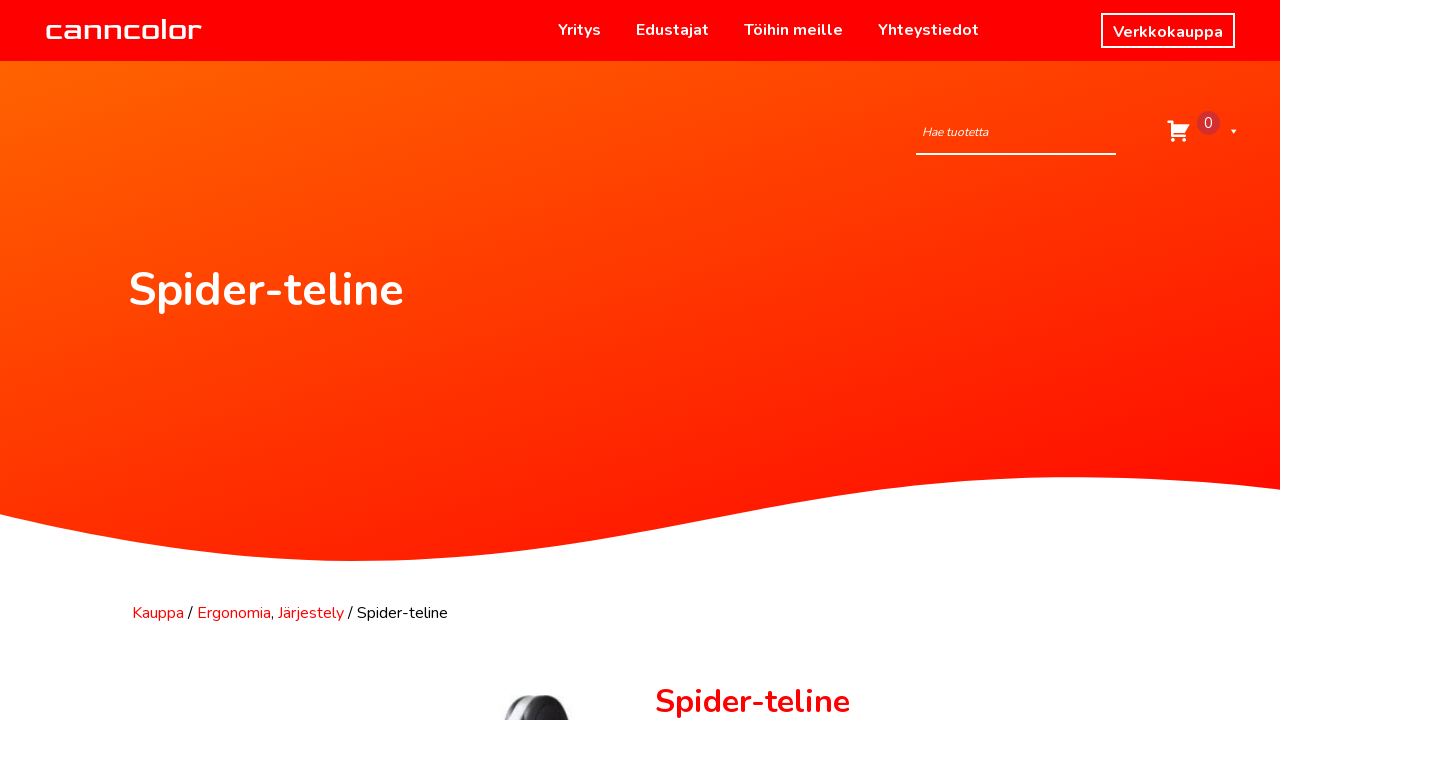

--- FILE ---
content_type: text/html; charset=UTF-8
request_url: https://canncolor.fi/tuote/spider-teline/
body_size: 11985
content:
<!doctype html>
<html lang="fi">

<head>
	<meta charset="UTF-8">
	<meta name="viewport" content="width=device-width, initial-scale=1">
	<link rel="profile" href="https://gmpg.org/xfn/11">
	<link href="https://fonts.googleapis.com/css?family=Asap:400,500,700&display=swap" rel="stylesheet">
	<script src="https://kit.fontawesome.com/3fa32d0f23.js" crossorigin="anonymous"></script>
	<link rel="stylesheet" href="https://use.typekit.net/gkv8nsg.css">
	<link rel="preconnect" href="https://fonts.gstatic.com">
	<link href="https://fonts.googleapis.com/css2?family=Nunito:wght@400;700&display=swap" rel="stylesheet">
	<link rel="preconnect" href="https://fonts.gstatic.com">
	<link href="https://fonts.googleapis.com/css2?family=Goldman&display=swap" rel="stylesheet">

	<meta name='robots' content='index, follow, max-image-preview:large, max-snippet:-1, max-video-preview:-1' />
	<style>img:is([sizes="auto" i], [sizes^="auto," i]) { contain-intrinsic-size: 3000px 1500px }</style>
	
	<!-- This site is optimized with the Yoast SEO plugin v25.9 - https://yoast.com/wordpress/plugins/seo/ -->
	<title>Spider-teline - Canncolor</title>
	<link rel="canonical" href="https://canncolor.fi/tuote/spider-teline/" />
	<meta property="og:locale" content="fi_FI" />
	<meta property="og:type" content="article" />
	<meta property="og:title" content="Spider-teline - Canncolor" />
	<meta property="og:description" content="Spider-teline on helppokäyttöinen jalusta laptopille, padille tai älypuhelimelle. Teline on kokoon taittuva ja tukeva. Väreinä löytyy musta ja valkoinen. Jalustan portaattoman kulman säädön ansiosta, tietokone voidaan nostaa pystympään asentoon, parantaen näkyvyyttä ja niskan asentoa. Spider teline on helppo lukita paikalleen. Mukana tulee säilytyspussi. Kantokyky 8 kg. Valmistettu alumiinista, joka on päällystetty ABS-muovilla. Tuotteen paino 250 [&hellip;]" />
	<meta property="og:url" content="https://canncolor.fi/tuote/spider-teline/" />
	<meta property="og:site_name" content="Canncolor" />
	<meta property="article:modified_time" content="2023-06-07T14:00:30+00:00" />
	<meta property="og:image" content="https://canncolor.fi/wp-content/uploads/2023/06/Spider-e1686146329133.jpg" />
	<meta property="og:image:width" content="350" />
	<meta property="og:image:height" content="265" />
	<meta property="og:image:type" content="image/jpeg" />
	<meta name="twitter:card" content="summary_large_image" />
	<meta name="twitter:label1" content="Arvioitu lukuaika" />
	<meta name="twitter:data1" content="1 minuutti" />
	<script type="application/ld+json" class="yoast-schema-graph">{"@context":"https://schema.org","@graph":[{"@type":"WebPage","@id":"https://canncolor.fi/tuote/spider-teline/","url":"https://canncolor.fi/tuote/spider-teline/","name":"Spider-teline - Canncolor","isPartOf":{"@id":"https://canncolor.fi/#website"},"primaryImageOfPage":{"@id":"https://canncolor.fi/tuote/spider-teline/#primaryimage"},"image":{"@id":"https://canncolor.fi/tuote/spider-teline/#primaryimage"},"thumbnailUrl":"https://canncolor.fi/wp-content/uploads/2023/06/Spider-e1686146329133.jpg","datePublished":"2023-06-07T13:55:55+00:00","dateModified":"2023-06-07T14:00:30+00:00","breadcrumb":{"@id":"https://canncolor.fi/tuote/spider-teline/#breadcrumb"},"inLanguage":"fi","potentialAction":[{"@type":"ReadAction","target":["https://canncolor.fi/tuote/spider-teline/"]}]},{"@type":"ImageObject","inLanguage":"fi","@id":"https://canncolor.fi/tuote/spider-teline/#primaryimage","url":"https://canncolor.fi/wp-content/uploads/2023/06/Spider-e1686146329133.jpg","contentUrl":"https://canncolor.fi/wp-content/uploads/2023/06/Spider-e1686146329133.jpg","width":350,"height":265},{"@type":"BreadcrumbList","@id":"https://canncolor.fi/tuote/spider-teline/#breadcrumb","itemListElement":[{"@type":"ListItem","position":1,"name":"Etusivu","item":"https://canncolor.fi/"},{"@type":"ListItem","position":2,"name":"Kauppa","item":"https://canncolor.fi/kauppa/"},{"@type":"ListItem","position":3,"name":"Spider-teline"}]},{"@type":"WebSite","@id":"https://canncolor.fi/#website","url":"https://canncolor.fi/","name":"Canncolor","description":"","potentialAction":[{"@type":"SearchAction","target":{"@type":"EntryPoint","urlTemplate":"https://canncolor.fi/?s={search_term_string}"},"query-input":{"@type":"PropertyValueSpecification","valueRequired":true,"valueName":"search_term_string"}}],"inLanguage":"fi"}]}</script>
	<!-- / Yoast SEO plugin. -->


<link rel='dns-prefetch' href='//cdnjs.cloudflare.com' />
<link rel='dns-prefetch' href='//maxcdn.bootstrapcdn.com' />
<link rel='dns-prefetch' href='//stackpath.bootstrapcdn.com' />
<link rel='dns-prefetch' href='//fonts.googleapis.com' />
<link rel="alternate" type="application/rss+xml" title="Canncolor &raquo; syöte" href="https://canncolor.fi/feed/" />
<script type="text/javascript">
/* <![CDATA[ */
window._wpemojiSettings = {"baseUrl":"https:\/\/s.w.org\/images\/core\/emoji\/16.0.1\/72x72\/","ext":".png","svgUrl":"https:\/\/s.w.org\/images\/core\/emoji\/16.0.1\/svg\/","svgExt":".svg","source":{"concatemoji":"https:\/\/canncolor.fi\/wp-includes\/js\/wp-emoji-release.min.js?ver=6.8.2"}};
/*! This file is auto-generated */
!function(s,n){var o,i,e;function c(e){try{var t={supportTests:e,timestamp:(new Date).valueOf()};sessionStorage.setItem(o,JSON.stringify(t))}catch(e){}}function p(e,t,n){e.clearRect(0,0,e.canvas.width,e.canvas.height),e.fillText(t,0,0);var t=new Uint32Array(e.getImageData(0,0,e.canvas.width,e.canvas.height).data),a=(e.clearRect(0,0,e.canvas.width,e.canvas.height),e.fillText(n,0,0),new Uint32Array(e.getImageData(0,0,e.canvas.width,e.canvas.height).data));return t.every(function(e,t){return e===a[t]})}function u(e,t){e.clearRect(0,0,e.canvas.width,e.canvas.height),e.fillText(t,0,0);for(var n=e.getImageData(16,16,1,1),a=0;a<n.data.length;a++)if(0!==n.data[a])return!1;return!0}function f(e,t,n,a){switch(t){case"flag":return n(e,"\ud83c\udff3\ufe0f\u200d\u26a7\ufe0f","\ud83c\udff3\ufe0f\u200b\u26a7\ufe0f")?!1:!n(e,"\ud83c\udde8\ud83c\uddf6","\ud83c\udde8\u200b\ud83c\uddf6")&&!n(e,"\ud83c\udff4\udb40\udc67\udb40\udc62\udb40\udc65\udb40\udc6e\udb40\udc67\udb40\udc7f","\ud83c\udff4\u200b\udb40\udc67\u200b\udb40\udc62\u200b\udb40\udc65\u200b\udb40\udc6e\u200b\udb40\udc67\u200b\udb40\udc7f");case"emoji":return!a(e,"\ud83e\udedf")}return!1}function g(e,t,n,a){var r="undefined"!=typeof WorkerGlobalScope&&self instanceof WorkerGlobalScope?new OffscreenCanvas(300,150):s.createElement("canvas"),o=r.getContext("2d",{willReadFrequently:!0}),i=(o.textBaseline="top",o.font="600 32px Arial",{});return e.forEach(function(e){i[e]=t(o,e,n,a)}),i}function t(e){var t=s.createElement("script");t.src=e,t.defer=!0,s.head.appendChild(t)}"undefined"!=typeof Promise&&(o="wpEmojiSettingsSupports",i=["flag","emoji"],n.supports={everything:!0,everythingExceptFlag:!0},e=new Promise(function(e){s.addEventListener("DOMContentLoaded",e,{once:!0})}),new Promise(function(t){var n=function(){try{var e=JSON.parse(sessionStorage.getItem(o));if("object"==typeof e&&"number"==typeof e.timestamp&&(new Date).valueOf()<e.timestamp+604800&&"object"==typeof e.supportTests)return e.supportTests}catch(e){}return null}();if(!n){if("undefined"!=typeof Worker&&"undefined"!=typeof OffscreenCanvas&&"undefined"!=typeof URL&&URL.createObjectURL&&"undefined"!=typeof Blob)try{var e="postMessage("+g.toString()+"("+[JSON.stringify(i),f.toString(),p.toString(),u.toString()].join(",")+"));",a=new Blob([e],{type:"text/javascript"}),r=new Worker(URL.createObjectURL(a),{name:"wpTestEmojiSupports"});return void(r.onmessage=function(e){c(n=e.data),r.terminate(),t(n)})}catch(e){}c(n=g(i,f,p,u))}t(n)}).then(function(e){for(var t in e)n.supports[t]=e[t],n.supports.everything=n.supports.everything&&n.supports[t],"flag"!==t&&(n.supports.everythingExceptFlag=n.supports.everythingExceptFlag&&n.supports[t]);n.supports.everythingExceptFlag=n.supports.everythingExceptFlag&&!n.supports.flag,n.DOMReady=!1,n.readyCallback=function(){n.DOMReady=!0}}).then(function(){return e}).then(function(){var e;n.supports.everything||(n.readyCallback(),(e=n.source||{}).concatemoji?t(e.concatemoji):e.wpemoji&&e.twemoji&&(t(e.twemoji),t(e.wpemoji)))}))}((window,document),window._wpemojiSettings);
/* ]]> */
</script>
<style id='wp-emoji-styles-inline-css' type='text/css'>

	img.wp-smiley, img.emoji {
		display: inline !important;
		border: none !important;
		box-shadow: none !important;
		height: 1em !important;
		width: 1em !important;
		margin: 0 0.07em !important;
		vertical-align: -0.1em !important;
		background: none !important;
		padding: 0 !important;
	}
</style>
<link rel='stylesheet' id='wp-block-library-css' href='https://canncolor.fi/wp-includes/css/dist/block-library/style.min.css?ver=6.8.2' type='text/css' media='all' />
<style id='classic-theme-styles-inline-css' type='text/css'>
/*! This file is auto-generated */
.wp-block-button__link{color:#fff;background-color:#32373c;border-radius:9999px;box-shadow:none;text-decoration:none;padding:calc(.667em + 2px) calc(1.333em + 2px);font-size:1.125em}.wp-block-file__button{background:#32373c;color:#fff;text-decoration:none}
</style>
<style id='global-styles-inline-css' type='text/css'>
:root{--wp--preset--aspect-ratio--square: 1;--wp--preset--aspect-ratio--4-3: 4/3;--wp--preset--aspect-ratio--3-4: 3/4;--wp--preset--aspect-ratio--3-2: 3/2;--wp--preset--aspect-ratio--2-3: 2/3;--wp--preset--aspect-ratio--16-9: 16/9;--wp--preset--aspect-ratio--9-16: 9/16;--wp--preset--color--black: #000000;--wp--preset--color--cyan-bluish-gray: #abb8c3;--wp--preset--color--white: #ffffff;--wp--preset--color--pale-pink: #f78da7;--wp--preset--color--vivid-red: #cf2e2e;--wp--preset--color--luminous-vivid-orange: #ff6900;--wp--preset--color--luminous-vivid-amber: #fcb900;--wp--preset--color--light-green-cyan: #7bdcb5;--wp--preset--color--vivid-green-cyan: #00d084;--wp--preset--color--pale-cyan-blue: #8ed1fc;--wp--preset--color--vivid-cyan-blue: #0693e3;--wp--preset--color--vivid-purple: #9b51e0;--wp--preset--gradient--vivid-cyan-blue-to-vivid-purple: linear-gradient(135deg,rgba(6,147,227,1) 0%,rgb(155,81,224) 100%);--wp--preset--gradient--light-green-cyan-to-vivid-green-cyan: linear-gradient(135deg,rgb(122,220,180) 0%,rgb(0,208,130) 100%);--wp--preset--gradient--luminous-vivid-amber-to-luminous-vivid-orange: linear-gradient(135deg,rgba(252,185,0,1) 0%,rgba(255,105,0,1) 100%);--wp--preset--gradient--luminous-vivid-orange-to-vivid-red: linear-gradient(135deg,rgba(255,105,0,1) 0%,rgb(207,46,46) 100%);--wp--preset--gradient--very-light-gray-to-cyan-bluish-gray: linear-gradient(135deg,rgb(238,238,238) 0%,rgb(169,184,195) 100%);--wp--preset--gradient--cool-to-warm-spectrum: linear-gradient(135deg,rgb(74,234,220) 0%,rgb(151,120,209) 20%,rgb(207,42,186) 40%,rgb(238,44,130) 60%,rgb(251,105,98) 80%,rgb(254,248,76) 100%);--wp--preset--gradient--blush-light-purple: linear-gradient(135deg,rgb(255,206,236) 0%,rgb(152,150,240) 100%);--wp--preset--gradient--blush-bordeaux: linear-gradient(135deg,rgb(254,205,165) 0%,rgb(254,45,45) 50%,rgb(107,0,62) 100%);--wp--preset--gradient--luminous-dusk: linear-gradient(135deg,rgb(255,203,112) 0%,rgb(199,81,192) 50%,rgb(65,88,208) 100%);--wp--preset--gradient--pale-ocean: linear-gradient(135deg,rgb(255,245,203) 0%,rgb(182,227,212) 50%,rgb(51,167,181) 100%);--wp--preset--gradient--electric-grass: linear-gradient(135deg,rgb(202,248,128) 0%,rgb(113,206,126) 100%);--wp--preset--gradient--midnight: linear-gradient(135deg,rgb(2,3,129) 0%,rgb(40,116,252) 100%);--wp--preset--font-size--small: 13px;--wp--preset--font-size--medium: 20px;--wp--preset--font-size--large: 36px;--wp--preset--font-size--x-large: 42px;--wp--preset--spacing--20: 0.44rem;--wp--preset--spacing--30: 0.67rem;--wp--preset--spacing--40: 1rem;--wp--preset--spacing--50: 1.5rem;--wp--preset--spacing--60: 2.25rem;--wp--preset--spacing--70: 3.38rem;--wp--preset--spacing--80: 5.06rem;--wp--preset--shadow--natural: 6px 6px 9px rgba(0, 0, 0, 0.2);--wp--preset--shadow--deep: 12px 12px 50px rgba(0, 0, 0, 0.4);--wp--preset--shadow--sharp: 6px 6px 0px rgba(0, 0, 0, 0.2);--wp--preset--shadow--outlined: 6px 6px 0px -3px rgba(255, 255, 255, 1), 6px 6px rgba(0, 0, 0, 1);--wp--preset--shadow--crisp: 6px 6px 0px rgba(0, 0, 0, 1);}:where(.is-layout-flex){gap: 0.5em;}:where(.is-layout-grid){gap: 0.5em;}body .is-layout-flex{display: flex;}.is-layout-flex{flex-wrap: wrap;align-items: center;}.is-layout-flex > :is(*, div){margin: 0;}body .is-layout-grid{display: grid;}.is-layout-grid > :is(*, div){margin: 0;}:where(.wp-block-columns.is-layout-flex){gap: 2em;}:where(.wp-block-columns.is-layout-grid){gap: 2em;}:where(.wp-block-post-template.is-layout-flex){gap: 1.25em;}:where(.wp-block-post-template.is-layout-grid){gap: 1.25em;}.has-black-color{color: var(--wp--preset--color--black) !important;}.has-cyan-bluish-gray-color{color: var(--wp--preset--color--cyan-bluish-gray) !important;}.has-white-color{color: var(--wp--preset--color--white) !important;}.has-pale-pink-color{color: var(--wp--preset--color--pale-pink) !important;}.has-vivid-red-color{color: var(--wp--preset--color--vivid-red) !important;}.has-luminous-vivid-orange-color{color: var(--wp--preset--color--luminous-vivid-orange) !important;}.has-luminous-vivid-amber-color{color: var(--wp--preset--color--luminous-vivid-amber) !important;}.has-light-green-cyan-color{color: var(--wp--preset--color--light-green-cyan) !important;}.has-vivid-green-cyan-color{color: var(--wp--preset--color--vivid-green-cyan) !important;}.has-pale-cyan-blue-color{color: var(--wp--preset--color--pale-cyan-blue) !important;}.has-vivid-cyan-blue-color{color: var(--wp--preset--color--vivid-cyan-blue) !important;}.has-vivid-purple-color{color: var(--wp--preset--color--vivid-purple) !important;}.has-black-background-color{background-color: var(--wp--preset--color--black) !important;}.has-cyan-bluish-gray-background-color{background-color: var(--wp--preset--color--cyan-bluish-gray) !important;}.has-white-background-color{background-color: var(--wp--preset--color--white) !important;}.has-pale-pink-background-color{background-color: var(--wp--preset--color--pale-pink) !important;}.has-vivid-red-background-color{background-color: var(--wp--preset--color--vivid-red) !important;}.has-luminous-vivid-orange-background-color{background-color: var(--wp--preset--color--luminous-vivid-orange) !important;}.has-luminous-vivid-amber-background-color{background-color: var(--wp--preset--color--luminous-vivid-amber) !important;}.has-light-green-cyan-background-color{background-color: var(--wp--preset--color--light-green-cyan) !important;}.has-vivid-green-cyan-background-color{background-color: var(--wp--preset--color--vivid-green-cyan) !important;}.has-pale-cyan-blue-background-color{background-color: var(--wp--preset--color--pale-cyan-blue) !important;}.has-vivid-cyan-blue-background-color{background-color: var(--wp--preset--color--vivid-cyan-blue) !important;}.has-vivid-purple-background-color{background-color: var(--wp--preset--color--vivid-purple) !important;}.has-black-border-color{border-color: var(--wp--preset--color--black) !important;}.has-cyan-bluish-gray-border-color{border-color: var(--wp--preset--color--cyan-bluish-gray) !important;}.has-white-border-color{border-color: var(--wp--preset--color--white) !important;}.has-pale-pink-border-color{border-color: var(--wp--preset--color--pale-pink) !important;}.has-vivid-red-border-color{border-color: var(--wp--preset--color--vivid-red) !important;}.has-luminous-vivid-orange-border-color{border-color: var(--wp--preset--color--luminous-vivid-orange) !important;}.has-luminous-vivid-amber-border-color{border-color: var(--wp--preset--color--luminous-vivid-amber) !important;}.has-light-green-cyan-border-color{border-color: var(--wp--preset--color--light-green-cyan) !important;}.has-vivid-green-cyan-border-color{border-color: var(--wp--preset--color--vivid-green-cyan) !important;}.has-pale-cyan-blue-border-color{border-color: var(--wp--preset--color--pale-cyan-blue) !important;}.has-vivid-cyan-blue-border-color{border-color: var(--wp--preset--color--vivid-cyan-blue) !important;}.has-vivid-purple-border-color{border-color: var(--wp--preset--color--vivid-purple) !important;}.has-vivid-cyan-blue-to-vivid-purple-gradient-background{background: var(--wp--preset--gradient--vivid-cyan-blue-to-vivid-purple) !important;}.has-light-green-cyan-to-vivid-green-cyan-gradient-background{background: var(--wp--preset--gradient--light-green-cyan-to-vivid-green-cyan) !important;}.has-luminous-vivid-amber-to-luminous-vivid-orange-gradient-background{background: var(--wp--preset--gradient--luminous-vivid-amber-to-luminous-vivid-orange) !important;}.has-luminous-vivid-orange-to-vivid-red-gradient-background{background: var(--wp--preset--gradient--luminous-vivid-orange-to-vivid-red) !important;}.has-very-light-gray-to-cyan-bluish-gray-gradient-background{background: var(--wp--preset--gradient--very-light-gray-to-cyan-bluish-gray) !important;}.has-cool-to-warm-spectrum-gradient-background{background: var(--wp--preset--gradient--cool-to-warm-spectrum) !important;}.has-blush-light-purple-gradient-background{background: var(--wp--preset--gradient--blush-light-purple) !important;}.has-blush-bordeaux-gradient-background{background: var(--wp--preset--gradient--blush-bordeaux) !important;}.has-luminous-dusk-gradient-background{background: var(--wp--preset--gradient--luminous-dusk) !important;}.has-pale-ocean-gradient-background{background: var(--wp--preset--gradient--pale-ocean) !important;}.has-electric-grass-gradient-background{background: var(--wp--preset--gradient--electric-grass) !important;}.has-midnight-gradient-background{background: var(--wp--preset--gradient--midnight) !important;}.has-small-font-size{font-size: var(--wp--preset--font-size--small) !important;}.has-medium-font-size{font-size: var(--wp--preset--font-size--medium) !important;}.has-large-font-size{font-size: var(--wp--preset--font-size--large) !important;}.has-x-large-font-size{font-size: var(--wp--preset--font-size--x-large) !important;}
:where(.wp-block-post-template.is-layout-flex){gap: 1.25em;}:where(.wp-block-post-template.is-layout-grid){gap: 1.25em;}
:where(.wp-block-columns.is-layout-flex){gap: 2em;}:where(.wp-block-columns.is-layout-grid){gap: 2em;}
:root :where(.wp-block-pullquote){font-size: 1.5em;line-height: 1.6;}
</style>
<link rel='stylesheet' id='contact-form-7-css' href='https://canncolor.fi/wp-content/plugins/contact-form-7/includes/css/styles.css?ver=6.1.1' type='text/css' media='all' />
<link rel='stylesheet' id='woocommerce-layout-css' href='https://canncolor.fi/wp-content/plugins/woocommerce/assets/css/woocommerce-layout.css?ver=10.1.2' type='text/css' media='all' />
<link rel='stylesheet' id='woocommerce-smallscreen-css' href='https://canncolor.fi/wp-content/plugins/woocommerce/assets/css/woocommerce-smallscreen.css?ver=10.1.2' type='text/css' media='only screen and (max-width: 768px)' />
<link rel='stylesheet' id='woocommerce-general-css' href='https://canncolor.fi/wp-content/plugins/woocommerce/assets/css/woocommerce.css?ver=10.1.2' type='text/css' media='all' />
<style id='woocommerce-inline-inline-css' type='text/css'>
.woocommerce form .form-row .required { visibility: visible; }
</style>
<link rel='stylesheet' id='aws-style-css' href='https://canncolor.fi/wp-content/plugins/advanced-woo-search/assets/css/common.min.css?ver=3.43' type='text/css' media='all' />
<link rel='stylesheet' id='megamenu-css' href='https://canncolor.fi/wp-content/uploads/maxmegamenu/style.css?ver=242dfa' type='text/css' media='all' />
<link rel='stylesheet' id='dashicons-css' href='https://canncolor.fi/wp-includes/css/dashicons.min.css?ver=6.8.2' type='text/css' media='all' />
<link rel='stylesheet' id='megamenu-genericons-css' href='https://canncolor.fi/wp-content/plugins/megamenu-pro/icons/genericons/genericons/genericons.css?ver=2.4.3' type='text/css' media='all' />
<link rel='stylesheet' id='megamenu-fontawesome-css' href='https://canncolor.fi/wp-content/plugins/megamenu-pro/icons/fontawesome/css/font-awesome.min.css?ver=2.4.3' type='text/css' media='all' />
<link rel='stylesheet' id='megamenu-fontawesome5-css' href='https://canncolor.fi/wp-content/plugins/megamenu-pro/icons/fontawesome5/css/all.min.css?ver=2.4.3' type='text/css' media='all' />
<link rel='stylesheet' id='megamenu-fontawesome6-css' href='https://canncolor.fi/wp-content/plugins/megamenu-pro/icons/fontawesome6/css/all.min.css?ver=2.4.3' type='text/css' media='all' />
<link rel='stylesheet' id='brands-styles-css' href='https://canncolor.fi/wp-content/plugins/woocommerce/assets/css/brands.css?ver=10.1.2' type='text/css' media='all' />
<link rel='stylesheet' id='bootstrap-css' href='https://stackpath.bootstrapcdn.com/bootstrap/4.3.1/css/bootstrap.min.css?ver=6.8.2' type='text/css' media='all' />
<link rel='stylesheet' id='google-fonts-css' href='https://fonts.googleapis.com/css?family=Raleway%3A400%2C600%2C700%2C800&#038;ver=6.8.2' type='text/css' media='all' />
<link rel='stylesheet' id='tammi-theme-style-css' href='https://canncolor.fi/wp-content/themes/tammi-theme/style.css?20210611&#038;ver=6.8.2' type='text/css' media='all' />
<link rel='stylesheet' id='magnific_popup_style-css' href='https://canncolor.fi/wp-content/themes/tammi-theme/magnific-popup/magnific-popup.css?ver=6.8.2' type='text/css' media='all' />
<link rel='stylesheet' id='slickcss-css' href='https://canncolor.fi/wp-content/themes/tammi-theme/slick/slick.css?ver=all' type='text/css' media='all' />
<link rel='stylesheet' id='slickcsstheme-css' href='https://canncolor.fi/wp-content/themes/tammi-theme/slick/slick-theme.css?ver=all' type='text/css' media='all' />
<script type="text/javascript" src="https://canncolor.fi/wp-includes/js/jquery/jquery.min.js?ver=3.7.1" id="jquery-core-js"></script>
<script type="text/javascript" src="https://canncolor.fi/wp-includes/js/jquery/jquery-migrate.min.js?ver=3.4.1" id="jquery-migrate-js"></script>
<script type="text/javascript" src="https://canncolor.fi/wp-content/plugins/woocommerce/assets/js/jquery-blockui/jquery.blockUI.min.js?ver=2.7.0-wc.10.1.2" id="jquery-blockui-js" defer="defer" data-wp-strategy="defer"></script>
<script type="text/javascript" id="wc-add-to-cart-js-extra">
/* <![CDATA[ */
var wc_add_to_cart_params = {"ajax_url":"\/wp-admin\/admin-ajax.php","wc_ajax_url":"\/?wc-ajax=%%endpoint%%","i18n_view_cart":"N\u00e4yt\u00e4 ostoskori","cart_url":"https:\/\/canncolor.fi\/ostoskori\/","is_cart":"","cart_redirect_after_add":"no"};
/* ]]> */
</script>
<script type="text/javascript" src="https://canncolor.fi/wp-content/plugins/woocommerce/assets/js/frontend/add-to-cart.min.js?ver=10.1.2" id="wc-add-to-cart-js" defer="defer" data-wp-strategy="defer"></script>
<script type="text/javascript" id="wc-single-product-js-extra">
/* <![CDATA[ */
var wc_single_product_params = {"i18n_required_rating_text":"Valitse arvostelu, ole hyv\u00e4.","i18n_rating_options":["1\/5 t\u00e4hte\u00e4","2\/5 t\u00e4hte\u00e4","3\/5 t\u00e4hte\u00e4","4\/5 t\u00e4hte\u00e4","5\/5 t\u00e4hte\u00e4"],"i18n_product_gallery_trigger_text":"View full-screen image gallery","review_rating_required":"yes","flexslider":{"rtl":false,"animation":"slide","smoothHeight":true,"directionNav":false,"controlNav":"thumbnails","slideshow":false,"animationSpeed":500,"animationLoop":false,"allowOneSlide":false},"zoom_enabled":"","zoom_options":[],"photoswipe_enabled":"","photoswipe_options":{"shareEl":false,"closeOnScroll":false,"history":false,"hideAnimationDuration":0,"showAnimationDuration":0},"flexslider_enabled":""};
/* ]]> */
</script>
<script type="text/javascript" src="https://canncolor.fi/wp-content/plugins/woocommerce/assets/js/frontend/single-product.min.js?ver=10.1.2" id="wc-single-product-js" defer="defer" data-wp-strategy="defer"></script>
<script type="text/javascript" src="https://canncolor.fi/wp-content/plugins/woocommerce/assets/js/js-cookie/js.cookie.min.js?ver=2.1.4-wc.10.1.2" id="js-cookie-js" defer="defer" data-wp-strategy="defer"></script>
<script type="text/javascript" id="woocommerce-js-extra">
/* <![CDATA[ */
var woocommerce_params = {"ajax_url":"\/wp-admin\/admin-ajax.php","wc_ajax_url":"\/?wc-ajax=%%endpoint%%","i18n_password_show":"N\u00e4yt\u00e4 salasana","i18n_password_hide":"Piilota salasana"};
/* ]]> */
</script>
<script type="text/javascript" src="https://canncolor.fi/wp-content/plugins/woocommerce/assets/js/frontend/woocommerce.min.js?ver=10.1.2" id="woocommerce-js" defer="defer" data-wp-strategy="defer"></script>
<script type="text/javascript" src="https://canncolor.fi/wp-content/themes/tammi-theme/js/jquery.matchHeight.js?ver=6.8.2" id="tammi-theme-match-height-js"></script>
<script type="text/javascript" src="https://cdnjs.cloudflare.com/ajax/libs/popper.js/1.12.9/umd/popper.min.js?ver=6.8.2" id="popper-js"></script>
<script type="text/javascript" src="https://maxcdn.bootstrapcdn.com/bootstrap/4.0.0/js/bootstrap.min.js?ver=6.8.2" id="bootstrap-js"></script>
<script type="text/javascript" src="https://canncolor.fi/wp-content/themes/tammi-theme/magnific-popup/jquery.magnific-popup.min.js?ver=6.8.2" id="magnific_popup_script-js"></script>
<script type="text/javascript" src="https://canncolor.fi/wp-content/themes/tammi-theme/magnific-popup/jquery.magnific-popup-init.js?ver=6.8.2" id="magnific_init_script-js"></script>
<link rel="https://api.w.org/" href="https://canncolor.fi/wp-json/" /><link rel="alternate" title="JSON" type="application/json" href="https://canncolor.fi/wp-json/wp/v2/product/2029" /><link rel="EditURI" type="application/rsd+xml" title="RSD" href="https://canncolor.fi/xmlrpc.php?rsd" />
<meta name="generator" content="WordPress 6.8.2" />
<meta name="generator" content="WooCommerce 10.1.2" />
<link rel='shortlink' href='https://canncolor.fi/?p=2029' />
<link rel="alternate" title="oEmbed (JSON)" type="application/json+oembed" href="https://canncolor.fi/wp-json/oembed/1.0/embed?url=https%3A%2F%2Fcanncolor.fi%2Ftuote%2Fspider-teline%2F" />
<link rel="alternate" title="oEmbed (XML)" type="text/xml+oembed" href="https://canncolor.fi/wp-json/oembed/1.0/embed?url=https%3A%2F%2Fcanncolor.fi%2Ftuote%2Fspider-teline%2F&#038;format=xml" />
	<noscript><style>.woocommerce-product-gallery{ opacity: 1 !important; }</style></noscript>
	<link rel="icon" href="https://canncolor.fi/wp-content/uploads/2021/02/canncolor_favicon-100x100.png" sizes="32x32" />
<link rel="icon" href="https://canncolor.fi/wp-content/uploads/2021/02/canncolor_favicon.png" sizes="192x192" />
<link rel="apple-touch-icon" href="https://canncolor.fi/wp-content/uploads/2021/02/canncolor_favicon.png" />
<meta name="msapplication-TileImage" content="https://canncolor.fi/wp-content/uploads/2021/02/canncolor_favicon.png" />
<style type="text/css">/** Mega Menu CSS: fs **/</style>
</head>

<body class="wp-singular product-template-default single single-product postid-2029 wp-theme-tammi-theme theme-tammi-theme woocommerce woocommerce-page woocommerce-no-js mega-menu-menu-1 mega-menu-menu-2 no-sidebar">
<header id="masthead" class="site-header">
	<div class="container-fluid">
		<div class="row">
			<div class="col-lg-4">
				<a href="https://canncolor.fi" class="main-logo">canncolor</a>
			</div>
			<div class="col-lg-8">
				<div class="nav-bar">
					<div id="mega-menu-wrap-menu-1" class="mega-menu-wrap"><div class="mega-menu-toggle"><div class="mega-toggle-blocks-left"></div><div class="mega-toggle-blocks-center"></div><div class="mega-toggle-blocks-right"><div class='mega-toggle-block mega-menu-toggle-animated-block mega-toggle-block-0' id='mega-toggle-block-0'><button aria-label="Toggle Menu" class="mega-toggle-animated mega-toggle-animated-slider" type="button" aria-expanded="false">
                  <span class="mega-toggle-animated-box">
                    <span class="mega-toggle-animated-inner"></span>
                  </span>
                </button></div></div></div><ul id="mega-menu-menu-1" class="mega-menu max-mega-menu mega-menu-horizontal mega-no-js" data-event="hover_intent" data-effect="fade_up" data-effect-speed="200" data-effect-mobile="disabled" data-effect-speed-mobile="0" data-mobile-force-width="body" data-second-click="go" data-document-click="collapse" data-vertical-behaviour="standard" data-breakpoint="991" data-unbind="true" data-mobile-state="collapse_all" data-mobile-direction="vertical" data-hover-intent-timeout="300" data-hover-intent-interval="100" data-overlay-desktop="false" data-overlay-mobile="false"><li class="mega-menu-item mega-menu-item-type-post_type mega-menu-item-object-page mega-align-bottom-left mega-menu-flyout mega-menu-item-73" id="mega-menu-item-73"><a class="mega-menu-link" href="https://canncolor.fi/yritys/" tabindex="0">Yritys</a></li><li class="mega-menu-item mega-menu-item-type-post_type mega-menu-item-object-page mega-align-bottom-left mega-menu-flyout mega-menu-item-71" id="mega-menu-item-71"><a class="mega-menu-link" href="https://canncolor.fi/edustajat/" tabindex="0">Edustajat</a></li><li class="mega-menu-item mega-menu-item-type-post_type mega-menu-item-object-page mega-align-bottom-left mega-menu-flyout mega-menu-item-70" id="mega-menu-item-70"><a class="mega-menu-link" href="https://canncolor.fi/toihin-meille/" tabindex="0">Töihin meille</a></li><li class="mega-menu-item mega-menu-item-type-post_type mega-menu-item-object-page mega-align-bottom-left mega-menu-flyout mega-menu-item-69" id="mega-menu-item-69"><a class="mega-menu-link" href="https://canncolor.fi/yhteystiedot/" tabindex="0">Yhteystiedot</a></li><li class="mega-kauppahuone mega-menu-item mega-menu-item-type-post_type mega-menu-item-object-page mega-current_page_parent mega-align-bottom-left mega-menu-flyout mega-menu-item-72 kauppahuone" id="mega-menu-item-72"><a class="mega-menu-link" href="https://canncolor.fi/kauppa/" tabindex="0">Verkkokauppa</a></li></ul></div>				</div>
			</div>
		</div>
	</div>
</header><!-- #masthead -->

<div id="content" class="site-content">

<div id="primary" class="content-area">
	<main id="main" class="site-main single-product-page">
        <div class="sub-page-image" style="background-image: url(https://canncolor.fi/wp-content/themes/tammi-theme/images/header.svg);">
			<h1>Spider-teline</h1>
            <div class="search-cart">
                <div class="aws-container" data-url="/?wc-ajax=aws_action" data-siteurl="https://canncolor.fi" data-lang="" data-show-loader="true" data-show-more="true" data-show-page="true" data-ajax-search="true" data-show-clear="true" data-mobile-screen="false" data-use-analytics="false" data-min-chars="1" data-buttons-order="1" data-timeout="300" data-is-mobile="false" data-page-id="2029" data-tax="" ><form class="aws-search-form" action="https://canncolor.fi/" method="get" role="search" ><div class="aws-wrapper"><label class="aws-search-label" for="6979a58b644f0">Hae tuotetta</label><input type="search" name="s" id="6979a58b644f0" value="" class="aws-search-field" placeholder="Hae tuotetta" autocomplete="off" /><input type="hidden" name="post_type" value="product"><input type="hidden" name="type_aws" value="true"><div class="aws-search-clear"><span>×</span></div><div class="aws-loader"></div></div></form></div>                <div id="mega-menu-wrap-menu-2" class="mega-menu-wrap"><div class="mega-menu-toggle"><div class="mega-toggle-blocks-left"></div><div class="mega-toggle-blocks-center"></div><div class="mega-toggle-blocks-right"><div class='mega-toggle-block mega-menu-toggle-animated-block mega-toggle-block-0' id='mega-toggle-block-0'><button aria-label="Toggle Menu" class="mega-toggle-animated mega-toggle-animated-slider" type="button" aria-expanded="false">
                  <span class="mega-toggle-animated-box">
                    <span class="mega-toggle-animated-inner"></span>
                  </span>
                </button></div></div></div><ul id="mega-menu-menu-2" class="mega-menu max-mega-menu mega-menu-horizontal mega-no-js" data-event="hover_intent" data-effect="fade_up" data-effect-speed="200" data-effect-mobile="disabled" data-effect-speed-mobile="0" data-mobile-force-width="false" data-second-click="go" data-document-click="collapse" data-vertical-behaviour="standard" data-breakpoint="0" data-unbind="true" data-mobile-state="collapse_all" data-mobile-direction="vertical" data-hover-intent-timeout="300" data-hover-intent-interval="100" data-overlay-desktop="false" data-overlay-mobile="false"><li class="mega-menu-item mega-menu-item-type-post_type mega-menu-item-object-page mega-menu-item-has-children mega-menu-megamenu mega-menu-grid mega-align-bottom-left mega-menu-grid mega-has-icon mega-icon-left mega-hide-text mega-menu-item-138" id="mega-menu-item-138"><a class="dashicons-cart mega-menu-link" href="https://canncolor.fi/ostoskori/" aria-expanded="false" tabindex="0"><span class="mega-menu-badge mega-menu-badge-style-one"><span class='mega-menu-woo-cart-count'>0</span></span><span class="mega-indicator" aria-hidden="true"></span></a>
<ul class="mega-sub-menu" role='presentation'>
<li class="mega-menu-row" id="mega-menu-138-0">
	<ul class="mega-sub-menu" style='--columns:12' role='presentation'>
<li class="mega-menu-column mega-menu-columns-12-of-12" style="--columns:12; --span:12" id="mega-menu-138-0-0">
		<ul class="mega-sub-menu">
<li class="mega-menu-item mega-menu-item-type-widget woocommerce widget_shopping_cart mega-menu-item-woocommerce_widget_cart-2" id="mega-menu-item-woocommerce_widget_cart-2"><h4 class="mega-block-title">Ostoskori</h4><div class="widget_shopping_cart_content"></div></li>		</ul>
</li>	</ul>
</li></ul>
</li></ul></div>            </div>
		</div>
        <div class="container-fluid">
            <div class="row">
                <div class="col-lg-10 offset-lg-1">
                    <div class="breadcrumbs">
                                                <a href="https://canncolor.fi/kauppa/">Kauppa</a>
                        <span> / </span>
                                                    <a href="https://canncolor.fi/tuote-osasto/ergonomia/" rel="tag">Ergonomia</a>, <a href="https://canncolor.fi/tuote-osasto/ergonomia/jarjestely/" rel="tag">Järjestely</a>                            <span> / </span>
                                                <span>Spider-teline</span>
                    </div>
                </div>
            </div>
            <div class="row">
                <div class="col-lg-4 offset-lg-2">
                    <div class="single-product">
                    <img width="350" height="265" src="https://canncolor.fi/wp-content/uploads/2023/06/Spider-e1686146329133.jpg" class="attachment-post-thumbnail size-post-thumbnail wp-post-image" alt="" decoding="async" fetchpriority="high" srcset="https://canncolor.fi/wp-content/uploads/2023/06/Spider-e1686146329133.jpg 350w, https://canncolor.fi/wp-content/uploads/2023/06/Spider-e1686146329133-300x227.jpg 300w" sizes="(max-width: 350px) 100vw, 350px" />                    </div>
                </div>
                <div class="col-lg-4 product-summary">
                    <h1 class="product_title entry-title">Spider-teline</h1><p class="price"></p>
<div class="product_meta">

	
	
	<span class="posted_in">Osastot: <a href="https://canncolor.fi/tuote-osasto/ergonomia/" rel="tag">Ergonomia</a>, <a href="https://canncolor.fi/tuote-osasto/ergonomia/jarjestely/" rel="tag">Järjestely</a></span>
	<span class="tagged_as">Avainsanat tuotteelle <a href="https://canncolor.fi/tuote-avainsana/alypuhelin/" rel="tag">alypuhelin</a>, <a href="https://canncolor.fi/tuote-avainsana/ergonomia/" rel="tag">Ergonomia</a>, <a href="https://canncolor.fi/tuote-avainsana/jalusta/" rel="tag">jalusta</a>, <a href="https://canncolor.fi/tuote-avainsana/laptop/" rel="tag">laptop</a>, <a href="https://canncolor.fi/tuote-avainsana/padi/" rel="tag">padi</a>, <a href="https://canncolor.fi/tuote-avainsana/saatorunko/" rel="tag">säätörunko</a>, <a href="https://canncolor.fi/tuote-avainsana/tyopiste/" rel="tag">työpiste</a></span>
	
</div>
                </div>
            </div>
            <div class="row">
                <div class="col-lg-8 offset-lg-2">
                    <style>    
    #desktop-form {display: block;}
	#mobil-form {display: none;}
    @media screen and (max-width: 991.98px) {       
        #desktop-form {display: none;}
		#mobil-form {display: block;}
    }
</style>

	<div class="woocommerce-tabs wc-tabs-wrapper">
		<ul class="tabs wc-tabs" role="tablist">
							<li class="description_tab" id="tab-title-description" role="tab" aria-controls="tab-description">
					<a href="#tab-description">
						Kuvaus					</a>
				</li>
						
			<div id="desktop-form"><h4 class="product-tab-form-header">Ota yhteyttä</h4><div class="product-tab-form-container">
<div class="wpcf7 no-js" id="wpcf7-f82-o1" lang="fi" dir="ltr" data-wpcf7-id="82">
<div class="screen-reader-response"><p role="status" aria-live="polite" aria-atomic="true"></p> <ul></ul></div>
<form action="/tuote/spider-teline/#wpcf7-f82-o1" method="post" class="wpcf7-form init" aria-label="Yhteydenottolomake" novalidate="novalidate" data-status="init">
<fieldset class="hidden-fields-container"><input type="hidden" name="_wpcf7" value="82" /><input type="hidden" name="_wpcf7_version" value="6.1.1" /><input type="hidden" name="_wpcf7_locale" value="fi" /><input type="hidden" name="_wpcf7_unit_tag" value="wpcf7-f82-o1" /><input type="hidden" name="_wpcf7_container_post" value="0" /><input type="hidden" name="_wpcf7_posted_data_hash" value="" />
</fieldset>
<p><label>Nimi*</label><br />
<span class="wpcf7-form-control-wrap" data-name="your-name"><input size="40" maxlength="400" class="wpcf7-form-control wpcf7-text wpcf7-validates-as-required" aria-required="true" aria-invalid="false" value="" type="text" name="your-name" /></span>
</p>
<p><label>Yritys</label><br />
<span class="wpcf7-form-control-wrap" data-name="your-company"><input size="40" maxlength="400" class="wpcf7-form-control wpcf7-text" aria-invalid="false" value="" type="text" name="your-company" /></span>
</p>
<p><label>Puhelinnumero</label><br />
<span class="wpcf7-form-control-wrap" data-name="your-phone"><input size="40" maxlength="400" class="wpcf7-form-control wpcf7-tel wpcf7-text wpcf7-validates-as-tel" aria-invalid="false" value="" type="tel" name="your-phone" /></span>
</p>
<p><label>Sähköposti*</label><br />
<span class="wpcf7-form-control-wrap" data-name="your-email"><input size="40" maxlength="400" class="wpcf7-form-control wpcf7-email wpcf7-validates-as-required wpcf7-text wpcf7-validates-as-email" aria-required="true" aria-invalid="false" value="" type="email" name="your-email" /></span>
</p>
<p><input class="wpcf7-form-control wpcf7-submit has-spinner" type="submit" value="Ota yhteyttä" />
</p><div class="wpcf7-response-output" aria-hidden="true"></div>
</form>
</div>
</div></div>			
		</ul>
					<div class="woocommerce-Tabs-panel woocommerce-Tabs-panel--description panel entry-content wc-tab" id="tab-description" role="tabpanel" aria-labelledby="tab-title-description">
				
	<h2>Kuvaus</h2>

<p style="margin-bottom: 7.5pt; background: #FBFBFB;"><span style="color: black;">Spider-teline on helppokäyttöinen jalusta laptopille, padille tai älypuhelimelle. Teline on kokoon taittuva ja tukeva. Väreinä löytyy musta ja valkoinen. Jalustan portaattoman kulman säädön ansiosta, tietokone voidaan nostaa pystympään asentoon, parantaen näkyvyyttä ja niskan asentoa. Spider teline on helppo lukita paikalleen. Mukana tulee säilytyspussi. Kantokyky 8 kg. Valmistettu alumiinista, joka on päällystetty ABS-muovilla. Tuotteen paino 250 g. Takuu 1 vuosi.</span></p>
			</div>
		
			</div>

<div id="mobil-form"><h4 class="product-tab-content-form-header">Ota yhteyttä</h4><div class="product-tab-content-form-container">
<div class="wpcf7 no-js" id="wpcf7-f82-o2" lang="fi" dir="ltr" data-wpcf7-id="82">
<div class="screen-reader-response"><p role="status" aria-live="polite" aria-atomic="true"></p> <ul></ul></div>
<form action="/tuote/spider-teline/#wpcf7-f82-o2" method="post" class="wpcf7-form init" aria-label="Yhteydenottolomake" novalidate="novalidate" data-status="init">
<fieldset class="hidden-fields-container"><input type="hidden" name="_wpcf7" value="82" /><input type="hidden" name="_wpcf7_version" value="6.1.1" /><input type="hidden" name="_wpcf7_locale" value="fi" /><input type="hidden" name="_wpcf7_unit_tag" value="wpcf7-f82-o2" /><input type="hidden" name="_wpcf7_container_post" value="0" /><input type="hidden" name="_wpcf7_posted_data_hash" value="" />
</fieldset>
<p><label>Nimi*</label><br />
<span class="wpcf7-form-control-wrap" data-name="your-name"><input size="40" maxlength="400" class="wpcf7-form-control wpcf7-text wpcf7-validates-as-required" aria-required="true" aria-invalid="false" value="" type="text" name="your-name" /></span>
</p>
<p><label>Yritys</label><br />
<span class="wpcf7-form-control-wrap" data-name="your-company"><input size="40" maxlength="400" class="wpcf7-form-control wpcf7-text" aria-invalid="false" value="" type="text" name="your-company" /></span>
</p>
<p><label>Puhelinnumero</label><br />
<span class="wpcf7-form-control-wrap" data-name="your-phone"><input size="40" maxlength="400" class="wpcf7-form-control wpcf7-tel wpcf7-text wpcf7-validates-as-tel" aria-invalid="false" value="" type="tel" name="your-phone" /></span>
</p>
<p><label>Sähköposti*</label><br />
<span class="wpcf7-form-control-wrap" data-name="your-email"><input size="40" maxlength="400" class="wpcf7-form-control wpcf7-email wpcf7-validates-as-required wpcf7-text wpcf7-validates-as-email" aria-required="true" aria-invalid="false" value="" type="email" name="your-email" /></span>
</p>
<p><input class="wpcf7-form-control wpcf7-submit has-spinner" type="submit" value="Ota yhteyttä" />
</p><div class="wpcf7-response-output" aria-hidden="true"></div>
</form>
</div>
</div></div>


	<section class="related products">

					<h2>Tutustu myös</h2>
				<ul class="products columns-4">

			
					<li class="product type-product post-1603 status-publish first instock product_cat-ergonomia product_cat-istumatyo has-post-thumbnail taxable shipping-taxable product-type-simple">
	<a href="https://canncolor.fi/tuote/select-soft-satulatuoli/" class="woocommerce-LoopProduct-link woocommerce-loop-product__link"><img width="300" height="227" src="https://canncolor.fi/wp-content/uploads/2021/05/selectsoftsatulatuoli-300x227.jpg" class="attachment-woocommerce_thumbnail size-woocommerce_thumbnail" alt="Select Soft satulatuoli" decoding="async" /><h2 class="woocommerce-loop-product__title">Select Soft satulatuoli</h2>
</a><a href="https://canncolor.fi/tuote/select-soft-satulatuoli/" aria-describedby="woocommerce_loop_add_to_cart_link_describedby_1603" data-quantity="1" class="button product_type_simple" data-product_id="1603" data-product_sku="" aria-label="Lue lisää &ldquo;Select Soft satulatuoli&rdquo; asiasta" rel="nofollow" data-success_message="">Lue lisää</a>	<span id="woocommerce_loop_add_to_cart_link_describedby_1603" class="screen-reader-text">
			</span>
</li>

			
					<li class="product type-product post-1621 status-publish instock product_cat-ergonomia product_cat-istumatyo has-post-thumbnail taxable shipping-taxable product-type-simple">
	<a href="https://canncolor.fi/tuote/select-team-30/" class="woocommerce-LoopProduct-link woocommerce-loop-product__link"><img width="300" height="300" src="https://canncolor.fi/wp-content/uploads/2021/05/team30-300x300.jpg" class="attachment-woocommerce_thumbnail size-woocommerce_thumbnail" alt="Select-Team 30" decoding="async" srcset="https://canncolor.fi/wp-content/uploads/2021/05/team30-300x300.jpg 300w, https://canncolor.fi/wp-content/uploads/2021/05/team30-150x150.jpg 150w, https://canncolor.fi/wp-content/uploads/2021/05/team30-100x100.jpg 100w" sizes="(max-width: 300px) 100vw, 300px" /><h2 class="woocommerce-loop-product__title">Select-Team 30</h2>
</a><a href="https://canncolor.fi/tuote/select-team-30/" aria-describedby="woocommerce_loop_add_to_cart_link_describedby_1621" data-quantity="1" class="button product_type_simple" data-product_id="1621" data-product_sku="" aria-label="Lue lisää &ldquo;Select-Team 30&rdquo; asiasta" rel="nofollow" data-success_message="">Lue lisää</a>	<span id="woocommerce_loop_add_to_cart_link_describedby_1621" class="screen-reader-text">
			</span>
</li>

			
					<li class="product type-product post-1631 status-publish instock product_cat-ergonomia product_cat-istumatyo has-post-thumbnail taxable shipping-taxable product-type-simple">
	<a href="https://canncolor.fi/tuote/select-anna-air/" class="woocommerce-LoopProduct-link woocommerce-loop-product__link"><img width="185" height="279" src="https://canncolor.fi/wp-content/uploads/2021/05/anna_air.jpg" class="attachment-woocommerce_thumbnail size-woocommerce_thumbnail" alt="Select Anna Air" decoding="async" /><h2 class="woocommerce-loop-product__title">Select Anna Air</h2>
</a><a href="https://canncolor.fi/tuote/select-anna-air/" aria-describedby="woocommerce_loop_add_to_cart_link_describedby_1631" data-quantity="1" class="button product_type_simple" data-product_id="1631" data-product_sku="" aria-label="Lue lisää &ldquo;Select Anna Air&rdquo; asiasta" rel="nofollow" data-success_message="">Lue lisää</a>	<span id="woocommerce_loop_add_to_cart_link_describedby_1631" class="screen-reader-text">
			</span>
</li>

			
					<li class="product type-product post-1625 status-publish last instock product_cat-ergonomia product_cat-istumatyo has-post-thumbnail taxable shipping-taxable product-type-simple">
	<a href="https://canncolor.fi/tuote/select-team-9/" class="woocommerce-LoopProduct-link woocommerce-loop-product__link"><img width="300" height="300" src="https://canncolor.fi/wp-content/uploads/2021/05/team9plus-300x300.jpg" class="attachment-woocommerce_thumbnail size-woocommerce_thumbnail" alt="Select-Team 9+" decoding="async" srcset="https://canncolor.fi/wp-content/uploads/2021/05/team9plus-300x300.jpg 300w, https://canncolor.fi/wp-content/uploads/2021/05/team9plus-150x150.jpg 150w, https://canncolor.fi/wp-content/uploads/2021/05/team9plus-100x100.jpg 100w" sizes="(max-width: 300px) 100vw, 300px" /><h2 class="woocommerce-loop-product__title">Select-Team 9+</h2>
</a><a href="https://canncolor.fi/tuote/select-team-9/" aria-describedby="woocommerce_loop_add_to_cart_link_describedby_1625" data-quantity="1" class="button product_type_simple" data-product_id="1625" data-product_sku="" aria-label="Lue lisää &ldquo;Select-Team 9+&rdquo; asiasta" rel="nofollow" data-success_message="">Lue lisää</a>	<span id="woocommerce_loop_add_to_cart_link_describedby_1625" class="screen-reader-text">
			</span>
</li>

			
		</ul>

	</section>
	                </div>
            </div>
        </div>
    </main>
</div>





		</div><!-- #content -->
			<footer id="colophon" class="site-footer">
				<div class="container-fluid">
					<div class="row">
						<div class="col-lg-4">
							<h3 class="footer-otsikko">Canncolor Oy</h3>
						</div>
						<div class="col-lg-3 offset-lg-5 footer-right">
																	<a class="some facebook" href="https://www.facebook.com/canncolorsales"><i class="fab fa-2x fa-facebook"></i></a>
																			<a class="some ig" href="https://www.instagram.com/canncolorsales/"><i class="fab fa-2x fa-instagram"></i></a>
															</div>
					</div>
					<div class="row">
						<div class="col-lg-4">
																	<p>Kukonkoivuntie 8</p>
																			<p>15880 Hollola</p>
															</div>
						<div class="col-lg-3 offset-lg-1">
																	<p>myynti@canncolor.fi</p>
																			<p>+358 3 880 9100</p>
															</div>
						<div class="col-lg-3 offset-lg-1 footer-right">
																	<a href="#">Toimitusehdot</a>
																			<a href="https://canncolor.fi/tietosuojaseloste/">Tietosuoja- ja rekisteriseloste</a>
															</div>
					</div>
				</div>
			</footer><!-- #colophon -->
		</div><!-- #page -->
		<script type="speculationrules">
{"prefetch":[{"source":"document","where":{"and":[{"href_matches":"\/*"},{"not":{"href_matches":["\/wp-*.php","\/wp-admin\/*","\/wp-content\/uploads\/*","\/wp-content\/*","\/wp-content\/plugins\/*","\/wp-content\/themes\/tammi-theme\/*","\/*\\?(.+)"]}},{"not":{"selector_matches":"a[rel~=\"nofollow\"]"}},{"not":{"selector_matches":".no-prefetch, .no-prefetch a"}}]},"eagerness":"conservative"}]}
</script>
	<script type='text/javascript'>
		(function () {
			var c = document.body.className;
			c = c.replace(/woocommerce-no-js/, 'woocommerce-js');
			document.body.className = c;
		})();
	</script>
	<link rel='stylesheet' id='wc-blocks-style-css' href='https://canncolor.fi/wp-content/plugins/woocommerce/assets/client/blocks/wc-blocks.css?ver=wc-10.1.2' type='text/css' media='all' />
<script type="text/javascript" src="https://canncolor.fi/wp-includes/js/dist/hooks.min.js?ver=4d63a3d491d11ffd8ac6" id="wp-hooks-js"></script>
<script type="text/javascript" src="https://canncolor.fi/wp-includes/js/dist/i18n.min.js?ver=5e580eb46a90c2b997e6" id="wp-i18n-js"></script>
<script type="text/javascript" id="wp-i18n-js-after">
/* <![CDATA[ */
wp.i18n.setLocaleData( { 'text direction\u0004ltr': [ 'ltr' ] } );
/* ]]> */
</script>
<script type="text/javascript" src="https://canncolor.fi/wp-content/plugins/contact-form-7/includes/swv/js/index.js?ver=6.1.1" id="swv-js"></script>
<script type="text/javascript" id="contact-form-7-js-before">
/* <![CDATA[ */
var wpcf7 = {
    "api": {
        "root": "https:\/\/canncolor.fi\/wp-json\/",
        "namespace": "contact-form-7\/v1"
    }
};
/* ]]> */
</script>
<script type="text/javascript" src="https://canncolor.fi/wp-content/plugins/contact-form-7/includes/js/index.js?ver=6.1.1" id="contact-form-7-js"></script>
<script type="text/javascript" id="aws-script-js-extra">
/* <![CDATA[ */
var aws_vars = {"sale":"Sale!","sku":"SKU: ","showmore":"N\u00e4yt\u00e4 kaikki tuotteet","noresults":"Mit\u00e4\u00e4n ei l\u00f6ytynyt"};
/* ]]> */
</script>
<script type="text/javascript" src="https://canncolor.fi/wp-content/plugins/advanced-woo-search/assets/js/common.min.js?ver=3.43" id="aws-script-js"></script>
<script type="text/javascript" src="https://canncolor.fi/wp-content/themes/tammi-theme/js/skip-link-focus-fix.js?ver=20151215" id="tammi-theme-skip-link-focus-fix-js"></script>
<script type="text/javascript" src="https://canncolor.fi/wp-content/themes/tammi-theme/slick/slick.min.js?ver=1.6.0" id="slickjs-js"></script>
<script type="text/javascript" src="https://canncolor.fi/wp-content/themes/tammi-theme/js/slick-init.js?ver=1.6.0" id="slickjs-init-js"></script>
<script type="text/javascript" src="https://canncolor.fi/wp-content/plugins/woocommerce/assets/js/sourcebuster/sourcebuster.min.js?ver=10.1.2" id="sourcebuster-js-js"></script>
<script type="text/javascript" id="wc-order-attribution-js-extra">
/* <![CDATA[ */
var wc_order_attribution = {"params":{"lifetime":1.0000000000000000818030539140313095458623138256371021270751953125e-5,"session":30,"base64":false,"ajaxurl":"https:\/\/canncolor.fi\/wp-admin\/admin-ajax.php","prefix":"wc_order_attribution_","allowTracking":true},"fields":{"source_type":"current.typ","referrer":"current_add.rf","utm_campaign":"current.cmp","utm_source":"current.src","utm_medium":"current.mdm","utm_content":"current.cnt","utm_id":"current.id","utm_term":"current.trm","utm_source_platform":"current.plt","utm_creative_format":"current.fmt","utm_marketing_tactic":"current.tct","session_entry":"current_add.ep","session_start_time":"current_add.fd","session_pages":"session.pgs","session_count":"udata.vst","user_agent":"udata.uag"}};
/* ]]> */
</script>
<script type="text/javascript" src="https://canncolor.fi/wp-content/plugins/woocommerce/assets/js/frontend/order-attribution.min.js?ver=10.1.2" id="wc-order-attribution-js"></script>
<script type="text/javascript" src="https://canncolor.fi/wp-includes/js/hoverIntent.min.js?ver=1.10.2" id="hoverIntent-js"></script>
<script type="text/javascript" src="https://canncolor.fi/wp-content/plugins/megamenu/js/maxmegamenu.js?ver=3.6.2" id="megamenu-js"></script>
<script type="text/javascript" src="https://canncolor.fi/wp-content/plugins/megamenu-pro/assets/public.js?ver=2.4.3" id="megamenu-pro-js"></script>
<script type="text/javascript" id="wc-cart-fragments-js-extra">
/* <![CDATA[ */
var wc_cart_fragments_params = {"ajax_url":"\/wp-admin\/admin-ajax.php","wc_ajax_url":"\/?wc-ajax=%%endpoint%%","cart_hash_key":"wc_cart_hash_80e30a056aa843a36a27f7b8fedc6441","fragment_name":"wc_fragments_80e30a056aa843a36a27f7b8fedc6441","request_timeout":"5000"};
/* ]]> */
</script>
<script type="text/javascript" src="https://canncolor.fi/wp-content/plugins/woocommerce/assets/js/frontend/cart-fragments.min.js?ver=10.1.2" id="wc-cart-fragments-js" defer="defer" data-wp-strategy="defer"></script>
	</body>
</html>


--- FILE ---
content_type: text/css
request_url: https://canncolor.fi/wp-content/themes/tammi-theme/style.css?20210611&ver=6.8.2
body_size: 35381
content:
/*!
Theme Name: Tammi Theme
Theme URI: http://underscores.me/
Author: Tammi Digital Oy
Author URI: https://tammidigital.fi/
Description: Custom theme: Tammi Theme, developed by Tammi Digital Oy
Version: 1.0.0
License: GNU General Public License v2 or later
License URI: LICENSE
Text Domain: tammi-theme
Tags: custom-background, custom-logo, custom-menu, featured-images, threaded-comments, translation-ready

This theme, like WordPress, is licensed under the GPL.
Use it to make something cool, have fun, and share what you've learned with others.

Tammi Theme is based on Underscores https://underscores.me/, (C) 2012-2017 Automattic, Inc.
Underscores is distributed under the terms of the GNU GPL v2 or later.

Normalizing styles have been helped along thanks to the fine work of
Nicolas Gallagher and Jonathan Neal https://necolas.github.io/normalize.css/
*/
/*--------------------------------------------------------------
>>> TABLE OF CONTENTS:
----------------------------------------------------------------
# Normalize
# Typography
# Elements
# Forms
# Navigation
	## Links
	## Menus
# Accessibility
# Alignments
# Clearings
# Widgets
# Content
	## Posts and pages
	## Comments
# Infinite scroll
# Media
	## Captions
	## Galleries
--------------------------------------------------------------*/
/*--------------------------------------------------------------
# Normalize
--------------------------------------------------------------*/
/* normalize.css v8.0.0 | MIT License | github.com/necolas/normalize.css */

/* Document
	 ========================================================================== */

/**
 * 1. Correct the line height in all browsers.
 * 2. Prevent adjustments of font size after orientation changes in iOS.
 */

 html {
	line-height: 1.15; /* 1 */
	-webkit-text-size-adjust: 100%; /* 2 */
	scroll-behavior:smooth;
}

/* Sections
	 ========================================================================== */

/**
 * Remove the margin in all browsers.
 */

body {
	margin: 0;
    overflow-x: hidden;
}

/**
 * Correct the font size and margin on `h1` elements within `section` and
 * `article` contexts in Chrome, Firefox, and Safari.
 */

h1 {
	font-size: 2em;
	margin: 0.67em 0;
}

/* Grouping content
	 ========================================================================== */

/**
 * 1. Add the correct box sizing in Firefox.
 * 2. Show the overflow in Edge and IE.
 */

hr {
	box-sizing: content-box; /* 1 */
	height: 0; /* 1 */
	overflow: visible; /* 2 */
}

/**
 * 1. Correct the inheritance and scaling of font size in all browsers.
 * 2. Correct the odd `em` font sizing in all browsers.
 */

pre {
	font-family: monospace, monospace; /* 1 */
	font-size: 1em; /* 2 */
}

/* Text-level semantics
	 ========================================================================== */

/**
 * Remove the gray background on active links in IE 10.
 */

a {
	background-color: transparent;
}

/**
 * 1. Remove the bottom border in Chrome 57-
 * 2. Add the correct text decoration in Chrome, Edge, IE, Opera, and Safari.
 */

abbr[title] {
	border-bottom: none; /* 1 */
	text-decoration: underline; /* 2 */
	text-decoration: underline dotted; /* 2 */
}

/**
 * Add the correct font weight in Chrome, Edge, and Safari.
 */

b,
strong {
	font-weight: bolder;
}

/**
 * 1. Correct the inheritance and scaling of font size in all browsers.
 * 2. Correct the odd `em` font sizing in all browsers.
 */

code,
kbd,
samp {
	font-family: monospace, monospace; /* 1 */
	font-size: 1em; /* 2 */
}

/**
 * Add the correct font size in all browsers.
 */

small {
	font-size: 80%;
}

/**
 * Prevent `sub` and `sup` elements from affecting the line height in
 * all browsers.
 */

sub,
sup {
	font-size: 75%;
	line-height: 0;
	position: relative;
	vertical-align: baseline;
}

sub {
	bottom: -0.25em;
}

sup {
	top: -0.5em;
}

/* Fonts
	 ========================================================================== */
@font-face {
	font-family: "Goldman-Regular";
	src: url("/wp-content/themes/tammi-theme/fonts/Goldman-Regular.ttf");
}

/* Embedded content
	 ========================================================================== */

/**
 * Remove the border on images inside links in IE 10.
 */

img {
	border-style: none;
}

/* Forms
	 ========================================================================== */

/**
 * 1. Change the font styles in all browsers.
 * 2. Remove the margin in Firefox and Safari.
 */

.cf7sg-container .cf7-smart-grid.has-grid .form-container {
	max-width: 1140px !important;
	margin: 20px 0;
}
.wpcf7-list-item {
	display: block !important;
}

.cf7-smart-grid.has-grid .field>label {
	font-weight: bold;
	margin-bottom: 10px !important;
    font-size: 18px;
}

button,
input,
optgroup,
select,
textarea {
	font-family: inherit; /* 1 */
	font-size: 100%; /* 1 */
	line-height: 1.15; /* 1 */
	margin: 0; /* 2 */
}

/**
 * Show the overflow in IE.
 * 1. Show the overflow in Edge.
 */

button,
input { /* 1 */
	overflow: visible;
}

/**
 * Remove the inheritance of text transform in Edge, Firefox, and IE.
 * 1. Remove the inheritance of text transform in Firefox.
 */

button,
select { /* 1 */
	text-transform: none;
}

/**
 * Correct the inability to style clickable types in iOS and Safari.
 */

button,
[type="button"],
[type="reset"],
[type="submit"] {
	-webkit-appearance: button;
}

/**
 * Remove the inner border and padding in Firefox.
 */

button::-moz-focus-inner,
[type="button"]::-moz-focus-inner,
[type="reset"]::-moz-focus-inner,
[type="submit"]::-moz-focus-inner {
	border-style: none;
	padding: 0;
}

/**
 * Restore the focus styles unset by the previous rule.
 */

button:-moz-focusring,
[type="button"]:-moz-focusring,
[type="reset"]:-moz-focusring,
[type="submit"]:-moz-focusring {
	outline: 1px dotted ButtonText;
}

/**
 * Correct the padding in Firefox.
 */

fieldset {
	padding: 0.35em 0.75em 0.625em;
}

/**
 * 1. Correct the text wrapping in Edge and IE.
 * 2. Correct the color inheritance from `fieldset` elements in IE.
 * 3. Remove the padding so developers are not caught out when they zero out
 *		`fieldset` elements in all browsers.
 */

legend {
	box-sizing: border-box; /* 1 */
	color: inherit; /* 2 */
	display: table; /* 1 */
	max-width: 100%; /* 1 */
	padding: 0; /* 3 */
	white-space: normal; /* 1 */
}

/**
 * Add the correct vertical alignment in Chrome, Firefox, and Opera.
 */

progress {
	vertical-align: baseline;
}

/**
 * Remove the default vertical scrollbar in IE 10+.
 */

textarea {
	overflow: auto;
}

/**
 * 1. Add the correct box sizing in IE 10.
 * 2. Remove the padding in IE 10.
 */

[type="checkbox"],
[type="radio"] {
	box-sizing: border-box; /* 1 */
	padding: 0; /* 2 */
}

/**
 * Correct the cursor style of increment and decrement buttons in Chrome.
 */

[type="number"]::-webkit-inner-spin-button,
[type="number"]::-webkit-outer-spin-button {
	height: auto;
}

/**
 * 1. Correct the odd appearance in Chrome and Safari.
 * 2. Correct the outline style in Safari.
 */

[type="search"] {
	-webkit-appearance: textfield; /* 1 */
	outline-offset: -2px; /* 2 */
}

/**
 * Remove the inner padding in Chrome and Safari on macOS.
 */

[type="search"]::-webkit-search-decoration {
	-webkit-appearance: none;
}

/**
 * 1. Correct the inability to style clickable types in iOS and Safari.
 * 2. Change font properties to `inherit` in Safari.
 */

::-webkit-file-upload-button {
	-webkit-appearance: button; /* 1 */
	font: inherit; /* 2 */
}





/* Interactive
	 ========================================================================== */

/*
 * Add the correct display in Edge, IE 10+, and Firefox.
 */

details {
	display: block;
}

/*
 * Add the correct display in all browsers.
 */

summary {
	display: list-item;
}

/* Misc
	 ========================================================================== */

/**
 * Add the correct display in IE 10+.
 */

template {
	display: none;
}

/**
 * Add the correct display in IE 10.
 */

[hidden] {
	display: none;
}

/*--------------------------------------------------------------
# Typography
--------------------------------------------------------------*/
body,
button,
input,
select,
optgroup,
textarea {
	color: #000;
	font-family: 'Nunito', sans-serif;
	font-weight: 400;
	font-style: normal;
	font-size: 16px;
	font-size: 1rem;
	line-height: 1.5;
}

h1, h2, h3, h4, h5, h6 {
	font-weight: 700;
	font-style: normal;
}
h1, h2 {
	line-height: 1;
	font-family: 'Nunito', sans-serif;
}
p {
	font-family: 'Nunito', sans-serif;
	font-weight: 400;
	font-style: normal;
	font-size: 18px;
	margin-bottom: 1.5em;
}

span, li, table {
	font-family: 'Nunito', sans-serif;
	font-weight: 400;
	font-style: normal;
}

dfn, cite, em, i {
	font-style: italic;
}

blockquote {
	margin: 0 1.5em;
}

address {
	margin: 0 0 1.5em;
}

pre {
	background: #eee;
	font-family: 'Nunito', sans-serif;
	font-size: 15px;
	font-size: 0.9375rem;
	line-height: 1.6;
	margin-bottom: 1.6em;
	max-width: 100%;
	overflow: auto;
	padding: 1.6em;
}

code, kbd, tt, var {
	font-family: 'Nunito', sans-serif;
	font-size: 15px;
	font-size: 0.9375rem;
}

abbr, acronym {
	border-bottom: 1px dotted #666;
	cursor: help;
}

mark, ins {
	background: #fff9c0;
	text-decoration: none;
}

big {
	font-size: 125%;
}

/*--------------------------------------------------------------
# Elements
--------------------------------------------------------------*/
html {
	box-sizing: border-box;
}

*,
*:before,
*:after {
	/* Inherit box-sizing to make it easier to change the property for components that leverage other behavior; see https://css-tricks.com/inheriting-box-sizing-probably-slightly-better-best-practice/ */
	box-sizing: inherit;
}

body {
	background: #fff;
	/* Fallback for when there is no custom background color defined. */
}

hr {
	background-color: #ccc;
	border: 0;
	height: 1px;
	margin-bottom: 1.5em;
}

ul, ol {
	margin: 0 0 1.5em 3em;
}

ul {
	list-style: disc;
}

ol {
	list-style: decimal;
}

li > ul,
li > ol {
	margin-bottom: 0;
	margin-left: 1.5em;
}

dt {
	font-weight: bold;
}

dd {
	margin: 0 1.5em 1.5em;
}

img {
	height: auto;
	/* Make sure images are scaled correctly. */
	max-width: 100%;
	/* Adhere to container width. */
}

figure {
	margin: 1em 0;
	/* Extra wide images within figure tags don't overflow the content area. */
}

table {
	margin: 0 0 1.5em;
	width: 100%;
}

/*--------------------------------------------------------------
# Forms
--------------------------------------------------------------*/

input[type="button"],
input[type="reset"],
input[type="submit"] {
    display: inline-block;
    text-align: center;
    text-decoration: none;
}

button:active, button:focus,
input[type="button"]:active,
input[type="button"]:focus,
input[type="reset"]:active,
input[type="reset"]:focus,
input[type="submit"]:active,
input[type="submit"]:focus {
	border-color: #aaa #bbb #bbb;
}

input[type="text"],
input[type="email"],
input[type="url"],
input[type="password"],
input[type="search"],
input[type="number"],
input[type="tel"],
input[type="range"],
input[type="date"],
input[type="month"],
input[type="week"],
input[type="time"],
input[type="datetime"],
input[type="datetime-local"],
input[type="color"],
textarea {
	color: #666;
	border: 1px solid #ccc;
	border-radius: 3px;
	padding: 3px;
}

input[type="text"]:focus,
input[type="email"]:focus,
input[type="url"]:focus,
input[type="password"]:focus,
input[type="search"]:focus,
input[type="number"]:focus,
input[type="tel"]:focus,
input[type="range"]:focus,
input[type="date"]:focus,
input[type="month"]:focus,
input[type="week"]:focus,
input[type="time"]:focus,
input[type="datetime"]:focus,
input[type="datetime-local"]:focus,
input[type="color"]:focus,
textarea:focus {
	color: #111;
}

select {
	border: 1px solid #ccc;
}

textarea {
	width: 100%;
}

/*--------------------------------------------------------------
# Navigation
--------------------------------------------------------------*/
/*--------------------------------------------------------------
## Links
--------------------------------------------------------------*/
a {
	color: #000;
}

a:visited {
	color: #000;
}

a:focus {
	outline: none;
}

a:hover, a:active {
	outline: 0;
	color: #FF0000;
}

/*--------------------------------------------------------------
# Accessibility
--------------------------------------------------------------*/
/* Text meant only for screen readers. */
.screen-reader-text {
	border: 0;
	clip: rect(1px, 1px, 1px, 1px);
	clip-path: inset(50%);
	height: 1px;
	margin: -1px;
	overflow: hidden;
	padding: 0;
	position: absolute !important;
	width: 1px;
	word-wrap: normal !important; /* Many screen reader and browser combinations announce broken words as they would appear visually. */
}

.screen-reader-text:focus {
	background-color: #f1f1f1;
	border-radius: 3px;
	box-shadow: 0 0 2px 2px rgba(0, 0, 0, 0.6);
	clip: auto !important;
	clip-path: none;
	color: #21759b;
	display: block;
	font-size: 14px;
	font-size: 0.875rem;
	font-weight: bold;
	height: auto;
	left: 5px;
	line-height: normal;
	padding: 15px 23px 14px;
	text-decoration: none;
	top: 5px;
	width: auto;
	z-index: 100000;
	/* Above WP toolbar. */
}

/* Do not show the outline on the skip link target. */
#content[tabindex="-1"]:focus {
	outline: 0;
}

/*--------------------------------------------------------------
# Alignments
--------------------------------------------------------------*/
.alignleft {
	display: inline;
	float: left;
	margin-right: 1.5em;
}

.alignright {
	display: inline;
	float: right;
	margin-left: 1.5em;
}

.aligncenter {
	clear: both;
	display: block;
	margin-left: auto;
	margin-right: auto;
}

/*--------------------------------------------------------------
# Clearings
--------------------------------------------------------------*/
.clear:before,
.clear:after,
.entry-content:before,
.entry-content:after,
.comment-content:before,
.comment-content:after,
.site-header:before,
.site-header:after,
.site-content:before,
.site-content:after,
.site-footer:before,
.site-footer:after {
	content: "";
	display: table;
	table-layout: fixed;
}

.clear:after,
.entry-content:after,
.comment-content:after,
.site-header:after,
.site-content:after,
.site-footer:after {
	clear: both;
}

/*--------------------------------------------------------------
# Widgets
--------------------------------------------------------------*/
.widget {
	margin: 0 0 1.5em;
	/* Make sure select elements fit in widgets. */
}

.widget select {
	max-width: 100%;
}

/*--------------------------------------------------------------
# Content
--------------------------------------------------------------*/
/*--------------------------------------------------------------
## Posts and pages
--------------------------------------------------------------*/
.sticky {
	display: block;
}

.post,
.page {
	margin: 0;
}

.updated:not(.published) {
	display: none;
}

.page-content,
.entry-content,
.entry-summary {
	margin: 15px 0;
}

.page-links {
	clear: both;
	margin: 0 0 1.5em;
}

/*--------------------------------------------------------------
## Comments
--------------------------------------------------------------*/
.comment-content a {
	word-wrap: break-word;
}

.bypostauthor {
	display: block;
}

/*--------------------------------------------------------------
# Infinite scroll
--------------------------------------------------------------*/
/* Globally hidden elements when Infinite Scroll is supported and in use. */
.infinite-scroll .posts-navigation,
.infinite-scroll.neverending .site-footer {
	/* Theme Footer (when set to scrolling) */
	display: none;
}

/* When Infinite Scroll has reached its end we need to re-display elements that were hidden (via .neverending) before. */
.infinity-end.neverending .site-footer {
	display: block;
}

/*--------------------------------------------------------------
# Media
--------------------------------------------------------------*/
.page-content .wp-smiley,
.entry-content .wp-smiley,
.comment-content .wp-smiley {
	border: none;
	margin-bottom: 0;
	margin-top: 0;
	padding: 0;
}

/* Make sure embeds and iframes fit their containers. */
embed,
iframe,
object {
	max-width: 100%;
}

/* Make sure logo link wraps around logo image. */
.custom-logo-link {
	display: inline-block;
}

/*--------------------------------------------------------------
## Captions
--------------------------------------------------------------*/
.wp-caption {
	margin-bottom: 1.5em;
	max-width: 100%;
}

.wp-caption img[class*="wp-image-"] {
	display: block;
	margin-left: auto;
	margin-right: auto;
}

.wp-caption .wp-caption-text {
	margin: 0.8075em 0;
}

.wp-caption-text {
	text-align: center;
}



/***********************************************************************************/
/* CUSTOM CSS STARTS HERE */
/***********************************************************************************/

/* HEADER */

.site-header {
	background-color: #FF0000;
}
.main-logo {
	font-family: "Goldman-Regular";
    font-size: 30px;
    color: white !important;
    margin: 8px 0;
    display: block;
    width: fit-content;
    width: -moz-fit-content;
}
.main-logo:hover {
	text-decoration: none;
	color: white;
}

/**********************************/

/* RESPONSIVE MENU */

#mega-menu-wrap-menu-1 #mega-menu-menu-1 > li.kauppahuone {
	float: right;
	margin: 13px 0;
}
#mega-menu-wrap-menu-1 #mega-menu-menu-1 > li.kauppahuone a:hover {
	background-color: #fff !important;
	color: #FF0000 !important;
	text-decoration: none !important;
}
#mega-menu-wrap-menu-1 #mega-menu-menu-1 > li.mega-menu-item {
	height: 60px;
}
#mega-menu-wrap-menu-1 #mega-menu-menu-1 > li.mega-kauppahuone {
	height: 35px;
}
#mega-menu-wrap-menu-1 #mega-menu-menu-1 > li.mega-menu-item > a.mega-menu-link {
	height: 50px !important;
}
#mega-menu-wrap-menu-1 #mega-menu-menu-1 > li.kauppahuone a.mega-menu-link {
	line-height: 35px !important;
    height: 35px !important;
    border: 2px solid white !important;
}
#mega-menu-wrap-menu-1 #mega-menu-menu-1 > li.mega-menu-item > a.mega-menu-link:hover,
#mega-menu-wrap-menu-1 #mega-menu-menu-1 > li.mega-current_page_item > a.mega-menu-link {
	border-bottom: 2px solid white;
}
#mega-menu-wrap-menu-2 #mega-menu-menu-2 li.mega-menu-item.mega-hide-text a.mega-menu-link:before {
	font-size: 25px;
}
#mega-menu-wrap-menu-2, #mega-menu-wrap-menu-2:hover, #mega-menu-wrap-menu-2 li.mega-toggle-on {
	background-color: transparent !important;
}
#mega-menu-wrap-menu-2 #mega-menu-menu-2 span.mega-menu-badge.mega-menu-badge-style-one {
	font-size: 15px !important;
	padding: 2px 7px !important;
	border-radius: 50% !important;
}
#mega-menu-wrap-menu-2 #mega-menu-menu-2 li.mega-menu-megamenu > ul.mega-sub-menu > li.mega-menu-row .mega-menu-column > ul.mega-sub-menu > li.mega-menu-item {
	position: absolute;
	right: 200px;
	width: 300px !important;
	background-color: white;
}
#mega-menu-wrap-menu-2 #mega-menu-menu-2 li.mega-menu-megamenu > ul.mega-sub-menu > li.mega-menu-row .mega-menu-column {
	min-height: 0 !important;
}

/**********************************/

/* FOOTER */

.site-footer {
	background-color: #FF0000;
	padding: 40px 0;
	color: white;
}
.site-footer .some {
	margin: 0 5px;
	display: inline-block;
}
.site-footer a {
	display: block;
	color: white;
	text-decoration: underline;
}
.site-footer p {
	margin-bottom: 5px;
}
.site-footer h3 {
	margin-bottom: 15px;
}
.site-footer .footer-right {
	text-align: left;
}

/**********************************/

/* PAGE */
video {
	object-fit: cover;
    width: 100vw;
    height: 500px;
    top: 0;
    left: 0;
}
.sub-page-image {
	min-height: 500px;
    background-size: cover;
    background-position: bottom;
	position: relative;
	margin-bottom: 20px;
}
.sub-page-image h1, .video-container h1 {
	position: absolute;
    top: 40%;
    width: 50%;
    left: 35%;
    transform: translate(-50%, -50%);
	font-size: 45px;
	color: white;
	line-height: 50px;
}
.video-container {
	position: relative;
}
.video-container .overlay-image {
	position: absolute;
    bottom: 6px;
    left: 0;
	width: 100%;
}
.slider-item .nosto-content {
    margin: 40px auto;
    padding: 40px;
    text-align: center;
    align-items: center;
    color: white;
/*     height: 300px; */
	height: auto;
    width: 50%;
}
.slider-item .nosto-content h2 {
    margin-bottom: 30px;
}
.slider-item .slider-image {
   	display: flex;
	align-items: center;
	justify-content: center;
}
.slider-header {
	text-align: center;
    color: #FF0000;
    font-size: 35px;
    margin: 40px 0;
}
.product-slider {
	margin-bottom: 40px;
}
.product-slider.slick-initialized .slick-slide {
	display: flex !important;
}
.product-slider .slider-item {
	text-align: center;
}

.product-slider .slider-item img {
	height: 300px;
	margin: auto;
	object-fit: contain;
}

.product-slider .slider-item .slider-item-image {
	min-height: 300px;
	background-position: center;
	background-size: cover;
	background-repeat: no-repeat;
}
.product-slider .slider-item .slider-item-name {
	text-transform: uppercase;
	font-weight: bold;
	margin-top: 10px;
	margin-bottom: 5px;
	min-height: 60px;
}
.product-slider .slider-item .slider-item-description {
	width: 80%;
    margin: 10px auto;
    height: 9ex;
    line-height: 3ex;
    display: -webkit-box;
    -webkit-line-clamp: 3;
    -webkit-box-orient: vertical;
    overflow: hidden;
}
.product-slider .slider-item .slider-item-price {
	color: #FF0000;
	margin-bottom: 10px;
}
.product-slider .slider-item .slider-item-button {
	width: fit-content;
    margin: 0 auto;
    display: block;
    padding: 5px 25px;
    background: rgb(255,106,0);
    background: linear-gradient(90deg, rgba(255,106,0,1) 0%, rgba(255,0,0,1) 100%);
    color: white;
    border: none;
}
.product-slider .slider-item .slider-item-button:hover {
	text-decoration: none;
	background-color: #FF0000;
}
.product-slider .slider-item:focus, .slick-slide:focus {
	outline: none !important;
}
.product-slider .slick-prev:before, .product-slider .slick-next:before {
	font-family: "Font Awesome 5 Pro" !important;
    font-weight: 900 !important;
	color: #808080;
    font-size: 25px;
    z-index: 2;
}
.product-slider .slick-prev:before {
	content: "\f053" !important;
}
.product-slider .slick-next:before {
	content: "\f054" !important;
}


.tuote-slider .tuote .slider-item-button {
	width: fit-content;
    margin: 0 auto;
    display: block;
    padding: 5px 25px;
    background: rgb(255,106,0);
    background: linear-gradient(90deg, rgba(255,106,0,1) 0%, rgba(255,0,0,1) 100%);
    color: white;
    border: none;
}
.tuote-slider .tuote .slider-item-button:hover {
	text-decoration: none;
	background-color: #FF0000;
}
.tuote-slider .tuote:focus, .slick-slide:focus {
	outline: none !important;
}
.tuote-slider .slick-prev:before, .tuote-slider .slick-next:before {
	font-family: "Font Awesome 5 Pro" !important;
    font-weight: 900 !important;
	color: #808080;
    font-size: 25px;
    z-index: 2;
}
.tuote-slider .slick-prev:before {
	content: "\f053" !important;
}
.tuote-slider .slick-next:before {
	content: "\f054" !important;
}


.kategoria-tuote {
	text-align: center;
	margin-bottom: 80px;
}

.kategoria-tuote img {
	height: 300px !important;
    object-fit: contain;
	margin: auto;
}

.kategory-slider .kategoria-tuote .slider-item-price {
	color: red;
}

.kategory-slider .kategoria-tuote .slider-item-button {
	width: fit-content;
    margin: 0 auto;
    display: block;
    padding: 5px 25px;
    background: rgb(255,106,0);
    background: linear-gradient(90deg, rgba(255,106,0,1) 0%, rgba(255,0,0,1) 100%);
    color: white;
    border: none;
}
.kategory-slider .kategoria-tuote .slider-item-button:hover {
	text-decoration: none;
	background-color: #FF0000;
}
.kategory-slider .kategoria-tuote:focus, .slick-slide:focus {
	outline: none !important;
}
.kategory-slider .slick-prev:before, .kategory-slider .slick-next:before {
	font-family: "Font Awesome 5 Pro" !important;
    font-weight: 900 !important;
	color: #808080;
    font-size: 25px;
    z-index: 2;
}
.kategory-slider .slick-prev:before {
	content: "\f053" !important;
}
.kategory-slider .slick-next:before {
	content: "\f054" !important;
}

.paamies {
	margin-bottom: 60px;
	text-align: center;
}

.paamies-image {
	height: 80px !important;
    margin: 30px 0;
    object-fit: contain;
}

.paamies-linkki {
	width: fit-content;
    margin: 0 auto;
    display: block;
    padding: 5px 25px;
    background: rgb(255,106,0);
    background: linear-gradient(90deg, rgba(255,106,0,1) 0%, rgba(255,0,0,1) 100%);
    color: white;
    border: none;
}
.paamies-linkki:hover {
	text-decoration: none;
	background-color: #FF0000;
	color: white;
}


.woocommerce-Price-amount {
	color: red;
	font-size: 1.2em;
}

.woocommerce-loop-product__title {
	font-size: 1.2em !important;
}

.sub-page-image .search-cart {
	position: absolute;
    right: 30px;
    top: 50px;
	display: inline-flex;
}
.sub-page-image .search-cart .cart-customlocation {
	margin: 0 30px;
}
.sub-page-image .search-cart .aws-container {
	width: 200px;
	margin-right: 40px;
}
.sub-page-image .search-cart .aws-container .aws-search-field {
	background-color: transparent;
    border: none;
    border-bottom: 2px solid white;
	padding: 0 6px;
}
.sub-page-image .search-cart .aws-container .aws-search-field::placeholder {
	color: white;
	font-style: italic;
}
/**********************************/

/* SINGLE & CUSTOM POST SINGLE */

.single-product-page .product-summary {
	margin-top: 40px;
	margin-bottom: 40px;
}
.single-product-page h1, .single-product-page h2 {
	color: #FF0000;
}
.single-product-page .sub-page-image {
	margin-bottom: 20px;
}
.woocommerce ul.products li.product .woocommerce-loop-product__title {
	height: 64px;
}
.single-product-page .sub-page-image h1 {
	color: white;
}
.single-product-page .quantity {
	display: inline-flex;
}
.single-product-page .cart {
	margin-bottom: 20px;
}
.single-product-page .cart .single_add_to_cart_button {
	background-color: #FF0000 !important;
}

.single-product-page img {
	width: 400px;
    height: 400px;
    object-fit: contain;
    margin: auto;
    margin-top: 20px;
    display: block;
}
.woocommerce-tabs {
    display: flex !important;
    margin: 20px 0 !important;
}
.wc-tabs {
    list-style: none !important;
    margin: 0 !important;
    padding: 0 !important;
    width: 30%;
}
.wc-tabs li {
	display: block !important;
    padding: 10px;
    text-align: center;
    margin: 10px 30px;
    border-bottom: 2px solid #FF0000 !important;
}
.wc-tabs li:nth-child(odd) {
	border-top: 2px solid #FF0000 !important;
	margin-bottom: 0;
}
.wc-tabs li:nth-child(even) {
	margin-top: 0;
}
.woocommerce-Tabs-panel {
	padding: 0 30px 30px;
	max-width: 70%;
}
.woocommerce-Tabs-panel--reviews input[type=text], .woocommerce-Tabs-panel--reviews input[type=email] {
	display: block;
}

.woocommerce .col2-set .col-1, .woocommerce-page .col2-set .col-1,
.woocommerce .col2-set .col-2, .woocommerce-page .col2-set .col-2 {
	max-width: 48%;
	padding: 0;
}
.reset_variations {
	margin: 10px;
}


/*Contact Form tuote-sivulla*/
.product-tab-form-header, .product-tab-content-form-header {
	 text-align: center;
     margin-bottom: 20px;
     font-size: 25px;
}
.product-tab-form-container {
	 padding: 20px 10px 10px;
     margin: 0;
     border-radius: 20px;
     background-color: #FAFAFA;
}
.product-tab-content-form-container {
	 padding: 40px 80px;
     margin: 0 40px 40px;
     border-radius: 20px;
     background-color: #FAFAFA;
}
.product-tab-form-container p, .product-tab-content-form-container p {
	 margin-bottom: 10px;
}
.product-tab-form-container label, .product-tab-content-form-container label {
	 font-size: 16px;
}
.product-tab-form-container input, .product-tab-form-container select,
.product-tab-content-form-container input, .product-tab-content-form-container select {
        width: 100%;
        padding: 5px;
        border-radius: 5px;
    }
.product-tab-form-container .wpcf7-submit, .product-tab-content-form-container .wpcf7-submit {
        width: fit-content;
        margin: 0 auto;
        margin-top: 30px;
        display: block;
        border-radius: 0;
        padding: 10px 20px;
        background: rgb(255,106,0);
        background: linear-gradient(90deg, rgba(255,106,0,1) 0%, rgba(255,0,0,1) 100%);
        color: white;
        border: none;
    }
.product-tab-form-container div.wpcf7 .ajax-loader, .product-tab-content-form-container div.wpcf7 .ajax-loader{
        display: none !important;
    }
    @media (max-width: 991px) {
        .product-tab-form-container, .product-tab-content-form-container {
            margin: 0 10px 40px;
            padding: 20px 30px;
        }     
    }
/**********************************/

/* OTHER */

.breadcrumbs {
	margin-top: 20px;
	margin-left: 10px;
}
.breadcrumbs a {
	color: #FF0000;
}
.tax-description {
	text-align: center;
	margin: 10px 0;
}
.woocommerce-page.columns-3 ul.products li.product, .woocommerce.columns-3 ul.products li.product {
	text-align: center;
}
.woocommerce ul.products li.product a img {
	padding: 0 30px;
    width: 300px;
    height: 300px;
    object-fit: contain;
    margin: auto;
}
.woocommerce #respond input#submit, .woocommerce a.button, .woocommerce button.button, .woocommerce input.button {
	background-color: #FF0000 !important;
	color: white !important;
}
.related.products {
	text-align: center;
}
.woocommerce .woocommerce-input-wrapper {
	display: block;
}
.woocommerce .woocommerce-checkout p {
	width: 100% !important;
    display: block;
}
.slidercontainer button {
	margin: 0;
	padding: 0;
	background: none;
	border-radius: 0;
	outline: none;
	-webkit-appearance: none;
	-moz-appearance: none;
	appearance: none;
}
.slidercontainer button:focus {
	border-color:  transparent black transparent;
}
.slidercontainer button:active {
	border-color:  transparent black transparent;
}
.slide-arrow{
	position: absolute;
	top: 50%;
	margin-top: -15px;
  }
  .prev-arrow{
	left: 15%;
	width: 0;
	height: 0;
	z-index: 1;
	border-left: 0 solid transparent;
	border-right: 15px solid #313131;
	border-top: 10px solid transparent;
	border-bottom: 10px solid transparent;
  }
  .next-arrow{
	right: 15%;
	width: 0;
	height: 0;
	border-right: 0 solid transparent;
	border-left: 15px solid #313131;
	border-top: 10px solid transparent;
	border-bottom: 10px solid transparent;
  }
.home #aws-search-result-1 {
	margin: 16px 25%;
	width: 50% !important;
}

	/*subcategory-buttons*/
.subcategories {
	margin-top: 25px;
}
.subcategory {
	margin-bottom: 15px;
	text-align: center;
}
a.button.subcategory-link {
	text-align: center;
	width: inherit;
	font-size: 18px;
	padding: 1.2em 0;
	font-weight: 500;	
    background: rgb(255,106,0);
    background: linear-gradient(90deg, rgba(255,106,0,1) 0%, rgba(255,0,0,1) 100%);
    border: none;
	border-radius: 0;
}
a.button.subcategory-link:hover {
    background: rgb(255,106,0);
    background: linear-gradient(270deg, rgba(255,106,0,1) 0%, rgba(255,0,0,1) 100%);

}



/*Kassa-sivu*/
#ship-to-different-address .woocommerce-form__label.woocommerce-form__label-for-checkbox.checkbox span {
	text-transform: uppercase;
	font-weight: 700;
}
#ship-to-different-address .woocommerce-form__label.woocommerce-form__label-for-checkbox.checkbox {
	  margin-top: 30px;
}
.woocommerce-billing-fields .woocommerce-billing-fields__field-wrapper h3 {
    margin-top: 30px;
	margin-bottom: 20px;
}
.woocommerce-billing-fields .woocommerce-billing-fields__field-wrapper #billing_country_field,
.woocommerce-shipping-fields .woocommerce-shipping-fields__field-wrapper #shipping_country_field {
	display: none;
}
.checkout.woocommerce-checkout h3#order_review_heading {
	text-transform: uppercase;
	margin-top: 30px;
}
.woocommerce .col2-set .col-1, .woocommerce-page .col2-set .col-1, .woocommerce .col2-set .col-2, .woocommerce-page .col2-set .col-2 {
    width: 100%;
    max-width: 100%;
}
/**********************************/

/* BREAKPOINTS */

@media (max-width: 440.98px){
	.woocommerce ul.products li.product a img {
		height: 100px;
	}
	.woocommerce ul.products li.product .woocommerce-loop-product__title{
		padding: 0;
    	margin: 10px 0;
	}
}
@media (max-width: 575.98px){
	.slider-item .slider-image {
		margin-bottom: 25px;
	}
}
@media (max-width: 600px){
	.woocommerce ul.products li.product a img {
		height: 100px;
	}
	.kategoria-tuote h3 {
		font-size: 1em;
	}
	.kategoria-tuote img {
		height: 150px !important;
	}
	.tuote-slider .tuote .item-image-container {
    width: auto;
    height: auto;
	}
	.home #aws-search-result-1 {
	margin: 16px auto;
	width: 90% !important;
}
}
@media (max-width: 767.98px) {
	.sub-page-image h1, .video-container h1 {
	font-size: 30px;
	}
}

@media (max-width: 991.98px) {
	.main-logo {
		position: absolute;
		z-index: 1;
	}
	#mega-menu-wrap-menu-1 #mega-menu-menu-1 > li.mega-menu-item > a.mega-menu-link,
	#mega-menu-wrap-menu-1 #mega-menu-menu-1 > li.kauppahuone {
		width: fit-content;
    	margin: auto;
	}
	#mega-menu-wrap-menu-1 #mega-menu-menu-1 > li.kauppahuone {
		margin: 20px auto;
		float: none;
	}
	.sub-page-image {
		min-height: 400px;
		margin-bottom: 40px;
	}
	.sub-page-image h1 {
		position: absolute;
		top: 40%;
		left: unset;
		width: 80%;
		transform: translate(15px, -50%);
		font-size: 35px;
	}
	p {
		font-size: 16px;
	}
	.site-footer, .site-footer .footer-right {
		text-align: center;
	}
	.site-footer .some {
		margin: 15px 5px;
	}
	.sub-page-image .search-cart .aws-container {
		display: none;
	}
	.product-slider.slick-initialized .slick-slide {
		display: block !important;
	}
	.product-slider .slick-prev {
		left: 15px;
		z-index: 1;
	}
	.product-slider .slick-next {
		right: 15px;
	}
	.product-slider .slider-item img {
		padding: 0 30px;
	}
	.woocommerce-tabs {
		display: block !important;
		margin: 20px 0 !important;
	}
	.wc-tabs {
		width: 100%;
		display: inline-flex;
	}
	.wc-tabs li {
		margin: 5px 10px !important;
		border-top: 2px solid #FF0000 !important;
		border-bottom: 2px solid #FF0000 !important;
	}
	.woocommerce-Tabs-panel {
		padding: 0 15px;
		max-width: 100%;
	}
	#mega-menu-wrap-menu-2 #mega-menu-menu-2 > li.mega-menu-megamenu > ul.mega-sub-menu {
		max-width: 100% !important;
	}
	#mega-menu-wrap-menu-2 #mega-menu-menu-2 li.mega-menu-megamenu > ul.mega-sub-menu > li.mega-menu-row .mega-menu-column > ul.mega-sub-menu > li.mega-menu-item {
		right: 10px;
	}
	.woocommerce .col2-set .col-1, .woocommerce-page .col2-set .col-1, .woocommerce .col2-set .col-2, .woocommerce-page .col2-set .col-2 {
		max-width: 100%;
	}
	.breadcrumbs {
		margin-left: 0;
	}
	header .container-fluid, footer .container-fluid{
		padding: 0 15px !important;
	}
	.slider-item .nosto-content {
		width: 100%;
	}
	.next-arrow {
		right: 2%;
		border-top: 20px solid transparent;
    	border-bottom: 20px solid transparent;
	}
	.prev-arrow {
		left: 2%;
		border-top: 20px solid transparent;
    	border-bottom: 20px solid transparent;
	}
}
@media (min-width: 1500px) {
	.site-header .container-fluid, .site-footer .container-fluid, .sub-page-image .search-cart {
		padding: 0 5%;
	}
	.sub-page-image .search-cart {
		right: 0;
	}
	.product-slider .slider-item img {
		padding: 0 30px;
	}
	.single-product img {
		padding: 0 40px;
	}
}
@media (max-width: 1500px) {
	header .container-fluid, footer .container-fluid {
		padding: 0 45px !important;
	}
}

body.page-id-41 .border-box .row {
    background-color: #ff0000;
    padding-top: 20px;
    color: #fff;
}


--- FILE ---
content_type: image/svg+xml
request_url: https://canncolor.fi/wp-content/themes/tammi-theme/images/header.svg
body_size: 531
content:
<svg xmlns="http://www.w3.org/2000/svg" xmlns:xlink="http://www.w3.org/1999/xlink" width="1920" height="550" viewBox="0 0 1920 550">
  <defs>
    <linearGradient id="linear-gradient" x2="1" y2="0.958" gradientUnits="objectBoundingBox">
      <stop offset="0" stop-color="#ff6a00"/>
      <stop offset="1" stop-color="red"/>
    </linearGradient>
  </defs>
  <path id="Path_4" data-name="Path 4" d="M0,0H1920V528.752s-170.308-70.785-488.668-70.785S955.285,550,642.049,550,0,420.756,0,420.756Z" fill="url(#linear-gradient)"/>
</svg>


--- FILE ---
content_type: application/javascript
request_url: https://canncolor.fi/wp-content/themes/tammi-theme/js/slick-init.js?ver=1.6.0
body_size: 813
content:
jQuery(document).ready(function(){
  jQuery('.product-slider').slick({
      infinite: true,
      slidesToShow: 1,
      slidesToScroll: 1,
      arrows: true,
      dots: false
  });
  jQuery('.slidercontainer').slick({
    infinite: true,
    slidesToShow: 1,
    slidesToScroll: 1,
    autoplay: true,
    autoplaySpeed: 3000,
    arrows: true,
    dots: false,
    prevArrow: '<button class="slide-arrow prev-arrow"></button>',
    nextArrow: '<button class="slide-arrow next-arrow"></button>',
  });
  jQuery('.slider-container').slick({
    infinite: true,
    slidesToShow: 3,
    slidesToScroll: 1,
    arrows: true,
    dots: false,
});
jQuery('.kategory-slider').slick({
  infinite: true,
  slidesToShow: 3,
  slidesToScroll: 1,
  arrows: true,
  dots: false,
});
});
